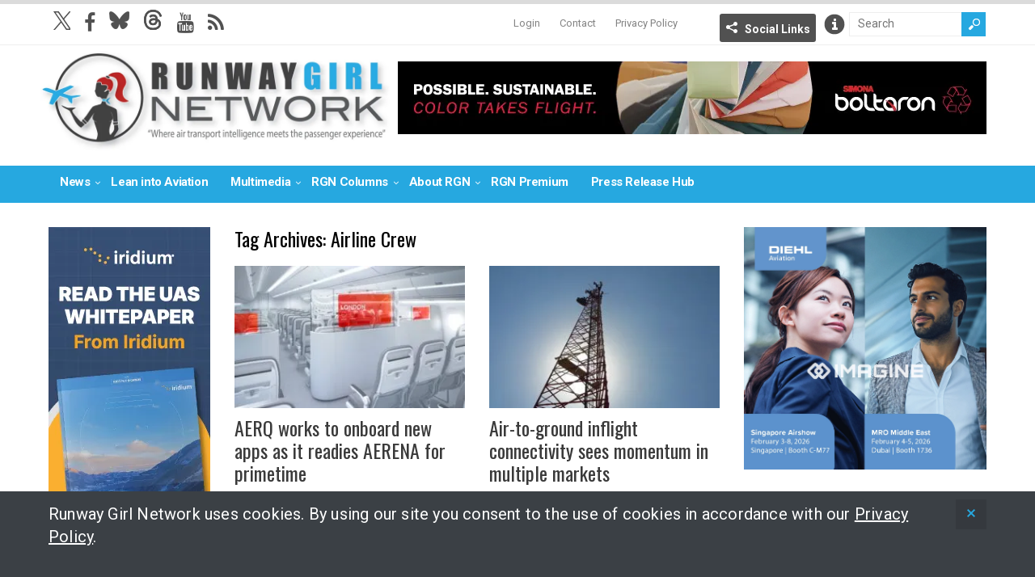

--- FILE ---
content_type: text/html; charset=UTF-8
request_url: https://runwaygirlnetwork.com/tag/airline-crew/page/3/
body_size: 24355
content:
<!DOCTYPE html>
<!--[if IE 6]>
<html id="ie6" lang="en-US">
<![endif]-->
<!--[if IE 7]>
<html id="ie7" lang="en-US">
<![endif]-->
<!--[if IE 8]>
<html id="ie8" lang="en-US">
<![endif]-->
<!--[if !(IE 6) | !(IE 7) | !(IE 8)  ]><!-->
<html lang="en-US">
<!--<![endif]-->

<head>
<meta charset="UTF-8" />
<meta name="viewport" content="width=device-width, initial-scale=1" />

<title>Airline Crew Archives - Page 3 of 23 - Runway GirlRunway Girl | Page 3</title>
<link rel="profile" href="http://gmpg.org/xfn/11" />
<link rel="pingback" href="https://runwaygirlnetwork.com/xmlrpc.php" />
<!--[if lt IE 9]>
<script src="https://runwaygirlnetwork.com/wp-content/themes/wt_spirit/js/html5.js" type="text/javascript"></script>
<![endif]-->
<script type="text/javascript">
	var themeDir = "https://runwaygirlnetwork.com/wp-content/themes/wt_spirit";
</script>
<meta name='robots' content='index, follow, max-image-preview:large, max-snippet:-1, max-video-preview:-1' />

	<!-- This site is optimized with the Yoast SEO plugin v26.7 - https://yoast.com/wordpress/plugins/seo/ -->
	<title>Airline Crew Archives - Page 3 of 23 - Runway Girl</title>
	<link rel="canonical" href="https://runwaygirlnetwork.com/tag/airline-crew/page/3/" />
	<link rel="prev" href="https://runwaygirlnetwork.com/tag/airline-crew/page/2/" />
	<link rel="next" href="https://runwaygirlnetwork.com/tag/airline-crew/page/4/" />
	<meta property="og:locale" content="en_US" />
	<meta property="og:type" content="article" />
	<meta property="og:title" content="Airline Crew Archives - Page 3 of 23 - Runway Girl" />
	<meta property="og:url" content="https://runwaygirlnetwork.com/tag/airline-crew/" />
	<meta property="og:site_name" content="Runway Girl" />
	<meta name="twitter:card" content="summary_large_image" />
	<script type="application/ld+json" class="yoast-schema-graph">{"@context":"https://schema.org","@graph":[{"@type":"CollectionPage","@id":"https://runwaygirlnetwork.com/tag/airline-crew/","url":"https://runwaygirlnetwork.com/tag/airline-crew/page/3/","name":"Airline Crew Archives - Page 3 of 23 - Runway Girl","isPartOf":{"@id":"https://runwaygirlnetwork.com/#website"},"primaryImageOfPage":{"@id":"https://runwaygirlnetwork.com/tag/airline-crew/page/3/#primaryimage"},"image":{"@id":"https://runwaygirlnetwork.com/tag/airline-crew/page/3/#primaryimage"},"thumbnailUrl":"https://runwaygirlnetwork.com/wp-content/uploads/2020/01/AerQ_Class-Divider-scaled.jpg","breadcrumb":{"@id":"https://runwaygirlnetwork.com/tag/airline-crew/page/3/#breadcrumb"},"inLanguage":"en-US"},{"@type":"ImageObject","inLanguage":"en-US","@id":"https://runwaygirlnetwork.com/tag/airline-crew/page/3/#primaryimage","url":"https://runwaygirlnetwork.com/wp-content/uploads/2020/01/AerQ_Class-Divider-scaled.jpg","contentUrl":"https://runwaygirlnetwork.com/wp-content/uploads/2020/01/AerQ_Class-Divider-scaled.jpg","width":2048,"height":1229,"caption":"AERQ class divider render image on an aircraft with the Orange AERQ sign on it."},{"@type":"BreadcrumbList","@id":"https://runwaygirlnetwork.com/tag/airline-crew/page/3/#breadcrumb","itemListElement":[{"@type":"ListItem","position":1,"name":"Home","item":"https://runwaygirlnetwork.com/"},{"@type":"ListItem","position":2,"name":"Airline Crew"}]},{"@type":"WebSite","@id":"https://runwaygirlnetwork.com/#website","url":"https://runwaygirlnetwork.com/","name":"Runway Girl","description":"","potentialAction":[{"@type":"SearchAction","target":{"@type":"EntryPoint","urlTemplate":"https://runwaygirlnetwork.com/?s={search_term_string}"},"query-input":{"@type":"PropertyValueSpecification","valueRequired":true,"valueName":"search_term_string"}}],"inLanguage":"en-US"}]}</script>
	<!-- / Yoast SEO plugin. -->


<link rel='dns-prefetch' href='//www.google.com' />
<link rel='dns-prefetch' href='//cdnjs.cloudflare.com' />
<link rel='dns-prefetch' href='//fonts.googleapis.com' />
<link rel='dns-prefetch' href='//maxcdn.bootstrapcdn.com' />
<link rel="alternate" type="application/rss+xml" title="Runway Girl &raquo; Feed" href="https://runwaygirlnetwork.com/feed/" />
<link rel="alternate" type="application/rss+xml" title="Runway Girl &raquo; Comments Feed" href="https://runwaygirlnetwork.com/comments/feed/" />
<link rel="alternate" type="application/rss+xml" title="Runway Girl &raquo; Airline Crew Tag Feed" href="https://runwaygirlnetwork.com/tag/airline-crew/feed/" />
		<!-- This site uses the Google Analytics by MonsterInsights plugin v9.11.1 - Using Analytics tracking - https://www.monsterinsights.com/ -->
							<script src="//www.googletagmanager.com/gtag/js?id=G-7WQXZ7CEDT"  data-cfasync="false" data-wpfc-render="false" type="text/javascript" async></script>
			<script data-cfasync="false" data-wpfc-render="false" type="text/javascript">
				var mi_version = '9.11.1';
				var mi_track_user = true;
				var mi_no_track_reason = '';
								var MonsterInsightsDefaultLocations = {"page_location":"https:\/\/runwaygirlnetwork.com\/tag\/airline-crew\/page\/3\/"};
								if ( typeof MonsterInsightsPrivacyGuardFilter === 'function' ) {
					var MonsterInsightsLocations = (typeof MonsterInsightsExcludeQuery === 'object') ? MonsterInsightsPrivacyGuardFilter( MonsterInsightsExcludeQuery ) : MonsterInsightsPrivacyGuardFilter( MonsterInsightsDefaultLocations );
				} else {
					var MonsterInsightsLocations = (typeof MonsterInsightsExcludeQuery === 'object') ? MonsterInsightsExcludeQuery : MonsterInsightsDefaultLocations;
				}

								var disableStrs = [
										'ga-disable-G-7WQXZ7CEDT',
									];

				/* Function to detect opted out users */
				function __gtagTrackerIsOptedOut() {
					for (var index = 0; index < disableStrs.length; index++) {
						if (document.cookie.indexOf(disableStrs[index] + '=true') > -1) {
							return true;
						}
					}

					return false;
				}

				/* Disable tracking if the opt-out cookie exists. */
				if (__gtagTrackerIsOptedOut()) {
					for (var index = 0; index < disableStrs.length; index++) {
						window[disableStrs[index]] = true;
					}
				}

				/* Opt-out function */
				function __gtagTrackerOptout() {
					for (var index = 0; index < disableStrs.length; index++) {
						document.cookie = disableStrs[index] + '=true; expires=Thu, 31 Dec 2099 23:59:59 UTC; path=/';
						window[disableStrs[index]] = true;
					}
				}

				if ('undefined' === typeof gaOptout) {
					function gaOptout() {
						__gtagTrackerOptout();
					}
				}
								window.dataLayer = window.dataLayer || [];

				window.MonsterInsightsDualTracker = {
					helpers: {},
					trackers: {},
				};
				if (mi_track_user) {
					function __gtagDataLayer() {
						dataLayer.push(arguments);
					}

					function __gtagTracker(type, name, parameters) {
						if (!parameters) {
							parameters = {};
						}

						if (parameters.send_to) {
							__gtagDataLayer.apply(null, arguments);
							return;
						}

						if (type === 'event') {
														parameters.send_to = monsterinsights_frontend.v4_id;
							var hookName = name;
							if (typeof parameters['event_category'] !== 'undefined') {
								hookName = parameters['event_category'] + ':' + name;
							}

							if (typeof MonsterInsightsDualTracker.trackers[hookName] !== 'undefined') {
								MonsterInsightsDualTracker.trackers[hookName](parameters);
							} else {
								__gtagDataLayer('event', name, parameters);
							}
							
						} else {
							__gtagDataLayer.apply(null, arguments);
						}
					}

					__gtagTracker('js', new Date());
					__gtagTracker('set', {
						'developer_id.dZGIzZG': true,
											});
					if ( MonsterInsightsLocations.page_location ) {
						__gtagTracker('set', MonsterInsightsLocations);
					}
										__gtagTracker('config', 'G-7WQXZ7CEDT', {"forceSSL":"true","anonymize_ip":"true"} );
										window.gtag = __gtagTracker;										(function () {
						/* https://developers.google.com/analytics/devguides/collection/analyticsjs/ */
						/* ga and __gaTracker compatibility shim. */
						var noopfn = function () {
							return null;
						};
						var newtracker = function () {
							return new Tracker();
						};
						var Tracker = function () {
							return null;
						};
						var p = Tracker.prototype;
						p.get = noopfn;
						p.set = noopfn;
						p.send = function () {
							var args = Array.prototype.slice.call(arguments);
							args.unshift('send');
							__gaTracker.apply(null, args);
						};
						var __gaTracker = function () {
							var len = arguments.length;
							if (len === 0) {
								return;
							}
							var f = arguments[len - 1];
							if (typeof f !== 'object' || f === null || typeof f.hitCallback !== 'function') {
								if ('send' === arguments[0]) {
									var hitConverted, hitObject = false, action;
									if ('event' === arguments[1]) {
										if ('undefined' !== typeof arguments[3]) {
											hitObject = {
												'eventAction': arguments[3],
												'eventCategory': arguments[2],
												'eventLabel': arguments[4],
												'value': arguments[5] ? arguments[5] : 1,
											}
										}
									}
									if ('pageview' === arguments[1]) {
										if ('undefined' !== typeof arguments[2]) {
											hitObject = {
												'eventAction': 'page_view',
												'page_path': arguments[2],
											}
										}
									}
									if (typeof arguments[2] === 'object') {
										hitObject = arguments[2];
									}
									if (typeof arguments[5] === 'object') {
										Object.assign(hitObject, arguments[5]);
									}
									if ('undefined' !== typeof arguments[1].hitType) {
										hitObject = arguments[1];
										if ('pageview' === hitObject.hitType) {
											hitObject.eventAction = 'page_view';
										}
									}
									if (hitObject) {
										action = 'timing' === arguments[1].hitType ? 'timing_complete' : hitObject.eventAction;
										hitConverted = mapArgs(hitObject);
										__gtagTracker('event', action, hitConverted);
									}
								}
								return;
							}

							function mapArgs(args) {
								var arg, hit = {};
								var gaMap = {
									'eventCategory': 'event_category',
									'eventAction': 'event_action',
									'eventLabel': 'event_label',
									'eventValue': 'event_value',
									'nonInteraction': 'non_interaction',
									'timingCategory': 'event_category',
									'timingVar': 'name',
									'timingValue': 'value',
									'timingLabel': 'event_label',
									'page': 'page_path',
									'location': 'page_location',
									'title': 'page_title',
									'referrer' : 'page_referrer',
								};
								for (arg in args) {
																		if (!(!args.hasOwnProperty(arg) || !gaMap.hasOwnProperty(arg))) {
										hit[gaMap[arg]] = args[arg];
									} else {
										hit[arg] = args[arg];
									}
								}
								return hit;
							}

							try {
								f.hitCallback();
							} catch (ex) {
							}
						};
						__gaTracker.create = newtracker;
						__gaTracker.getByName = newtracker;
						__gaTracker.getAll = function () {
							return [];
						};
						__gaTracker.remove = noopfn;
						__gaTracker.loaded = true;
						window['__gaTracker'] = __gaTracker;
					})();
									} else {
										console.log("");
					(function () {
						function __gtagTracker() {
							return null;
						}

						window['__gtagTracker'] = __gtagTracker;
						window['gtag'] = __gtagTracker;
					})();
									}
			</script>
							<!-- / Google Analytics by MonsterInsights -->
		<style id='wp-img-auto-sizes-contain-inline-css' type='text/css'>
img:is([sizes=auto i],[sizes^="auto," i]){contain-intrinsic-size:3000px 1500px}
/*# sourceURL=wp-img-auto-sizes-contain-inline-css */
</style>
<link rel='stylesheet' id='mp-theme-css' href='https://runwaygirlnetwork.com/wp-content/plugins/memberpress/css/ui/theme.css?ver=1.12.11' type='text/css' media='all' />
<style id='wp-emoji-styles-inline-css' type='text/css'>

	img.wp-smiley, img.emoji {
		display: inline !important;
		border: none !important;
		box-shadow: none !important;
		height: 1em !important;
		width: 1em !important;
		margin: 0 0.07em !important;
		vertical-align: -0.1em !important;
		background: none !important;
		padding: 0 !important;
	}
/*# sourceURL=wp-emoji-styles-inline-css */
</style>
<link rel='stylesheet' id='wp-block-library-css' href='https://runwaygirlnetwork.com/wp-includes/css/dist/block-library/style.min.css?ver=6.9' type='text/css' media='all' />
<style id='global-styles-inline-css' type='text/css'>
:root{--wp--preset--aspect-ratio--square: 1;--wp--preset--aspect-ratio--4-3: 4/3;--wp--preset--aspect-ratio--3-4: 3/4;--wp--preset--aspect-ratio--3-2: 3/2;--wp--preset--aspect-ratio--2-3: 2/3;--wp--preset--aspect-ratio--16-9: 16/9;--wp--preset--aspect-ratio--9-16: 9/16;--wp--preset--color--black: #000000;--wp--preset--color--cyan-bluish-gray: #abb8c3;--wp--preset--color--white: #ffffff;--wp--preset--color--pale-pink: #f78da7;--wp--preset--color--vivid-red: #cf2e2e;--wp--preset--color--luminous-vivid-orange: #ff6900;--wp--preset--color--luminous-vivid-amber: #fcb900;--wp--preset--color--light-green-cyan: #7bdcb5;--wp--preset--color--vivid-green-cyan: #00d084;--wp--preset--color--pale-cyan-blue: #8ed1fc;--wp--preset--color--vivid-cyan-blue: #0693e3;--wp--preset--color--vivid-purple: #9b51e0;--wp--preset--gradient--vivid-cyan-blue-to-vivid-purple: linear-gradient(135deg,rgb(6,147,227) 0%,rgb(155,81,224) 100%);--wp--preset--gradient--light-green-cyan-to-vivid-green-cyan: linear-gradient(135deg,rgb(122,220,180) 0%,rgb(0,208,130) 100%);--wp--preset--gradient--luminous-vivid-amber-to-luminous-vivid-orange: linear-gradient(135deg,rgb(252,185,0) 0%,rgb(255,105,0) 100%);--wp--preset--gradient--luminous-vivid-orange-to-vivid-red: linear-gradient(135deg,rgb(255,105,0) 0%,rgb(207,46,46) 100%);--wp--preset--gradient--very-light-gray-to-cyan-bluish-gray: linear-gradient(135deg,rgb(238,238,238) 0%,rgb(169,184,195) 100%);--wp--preset--gradient--cool-to-warm-spectrum: linear-gradient(135deg,rgb(74,234,220) 0%,rgb(151,120,209) 20%,rgb(207,42,186) 40%,rgb(238,44,130) 60%,rgb(251,105,98) 80%,rgb(254,248,76) 100%);--wp--preset--gradient--blush-light-purple: linear-gradient(135deg,rgb(255,206,236) 0%,rgb(152,150,240) 100%);--wp--preset--gradient--blush-bordeaux: linear-gradient(135deg,rgb(254,205,165) 0%,rgb(254,45,45) 50%,rgb(107,0,62) 100%);--wp--preset--gradient--luminous-dusk: linear-gradient(135deg,rgb(255,203,112) 0%,rgb(199,81,192) 50%,rgb(65,88,208) 100%);--wp--preset--gradient--pale-ocean: linear-gradient(135deg,rgb(255,245,203) 0%,rgb(182,227,212) 50%,rgb(51,167,181) 100%);--wp--preset--gradient--electric-grass: linear-gradient(135deg,rgb(202,248,128) 0%,rgb(113,206,126) 100%);--wp--preset--gradient--midnight: linear-gradient(135deg,rgb(2,3,129) 0%,rgb(40,116,252) 100%);--wp--preset--font-size--small: 13px;--wp--preset--font-size--medium: 20px;--wp--preset--font-size--large: 36px;--wp--preset--font-size--x-large: 42px;--wp--preset--spacing--20: 0.44rem;--wp--preset--spacing--30: 0.67rem;--wp--preset--spacing--40: 1rem;--wp--preset--spacing--50: 1.5rem;--wp--preset--spacing--60: 2.25rem;--wp--preset--spacing--70: 3.38rem;--wp--preset--spacing--80: 5.06rem;--wp--preset--shadow--natural: 6px 6px 9px rgba(0, 0, 0, 0.2);--wp--preset--shadow--deep: 12px 12px 50px rgba(0, 0, 0, 0.4);--wp--preset--shadow--sharp: 6px 6px 0px rgba(0, 0, 0, 0.2);--wp--preset--shadow--outlined: 6px 6px 0px -3px rgb(255, 255, 255), 6px 6px rgb(0, 0, 0);--wp--preset--shadow--crisp: 6px 6px 0px rgb(0, 0, 0);}:where(.is-layout-flex){gap: 0.5em;}:where(.is-layout-grid){gap: 0.5em;}body .is-layout-flex{display: flex;}.is-layout-flex{flex-wrap: wrap;align-items: center;}.is-layout-flex > :is(*, div){margin: 0;}body .is-layout-grid{display: grid;}.is-layout-grid > :is(*, div){margin: 0;}:where(.wp-block-columns.is-layout-flex){gap: 2em;}:where(.wp-block-columns.is-layout-grid){gap: 2em;}:where(.wp-block-post-template.is-layout-flex){gap: 1.25em;}:where(.wp-block-post-template.is-layout-grid){gap: 1.25em;}.has-black-color{color: var(--wp--preset--color--black) !important;}.has-cyan-bluish-gray-color{color: var(--wp--preset--color--cyan-bluish-gray) !important;}.has-white-color{color: var(--wp--preset--color--white) !important;}.has-pale-pink-color{color: var(--wp--preset--color--pale-pink) !important;}.has-vivid-red-color{color: var(--wp--preset--color--vivid-red) !important;}.has-luminous-vivid-orange-color{color: var(--wp--preset--color--luminous-vivid-orange) !important;}.has-luminous-vivid-amber-color{color: var(--wp--preset--color--luminous-vivid-amber) !important;}.has-light-green-cyan-color{color: var(--wp--preset--color--light-green-cyan) !important;}.has-vivid-green-cyan-color{color: var(--wp--preset--color--vivid-green-cyan) !important;}.has-pale-cyan-blue-color{color: var(--wp--preset--color--pale-cyan-blue) !important;}.has-vivid-cyan-blue-color{color: var(--wp--preset--color--vivid-cyan-blue) !important;}.has-vivid-purple-color{color: var(--wp--preset--color--vivid-purple) !important;}.has-black-background-color{background-color: var(--wp--preset--color--black) !important;}.has-cyan-bluish-gray-background-color{background-color: var(--wp--preset--color--cyan-bluish-gray) !important;}.has-white-background-color{background-color: var(--wp--preset--color--white) !important;}.has-pale-pink-background-color{background-color: var(--wp--preset--color--pale-pink) !important;}.has-vivid-red-background-color{background-color: var(--wp--preset--color--vivid-red) !important;}.has-luminous-vivid-orange-background-color{background-color: var(--wp--preset--color--luminous-vivid-orange) !important;}.has-luminous-vivid-amber-background-color{background-color: var(--wp--preset--color--luminous-vivid-amber) !important;}.has-light-green-cyan-background-color{background-color: var(--wp--preset--color--light-green-cyan) !important;}.has-vivid-green-cyan-background-color{background-color: var(--wp--preset--color--vivid-green-cyan) !important;}.has-pale-cyan-blue-background-color{background-color: var(--wp--preset--color--pale-cyan-blue) !important;}.has-vivid-cyan-blue-background-color{background-color: var(--wp--preset--color--vivid-cyan-blue) !important;}.has-vivid-purple-background-color{background-color: var(--wp--preset--color--vivid-purple) !important;}.has-black-border-color{border-color: var(--wp--preset--color--black) !important;}.has-cyan-bluish-gray-border-color{border-color: var(--wp--preset--color--cyan-bluish-gray) !important;}.has-white-border-color{border-color: var(--wp--preset--color--white) !important;}.has-pale-pink-border-color{border-color: var(--wp--preset--color--pale-pink) !important;}.has-vivid-red-border-color{border-color: var(--wp--preset--color--vivid-red) !important;}.has-luminous-vivid-orange-border-color{border-color: var(--wp--preset--color--luminous-vivid-orange) !important;}.has-luminous-vivid-amber-border-color{border-color: var(--wp--preset--color--luminous-vivid-amber) !important;}.has-light-green-cyan-border-color{border-color: var(--wp--preset--color--light-green-cyan) !important;}.has-vivid-green-cyan-border-color{border-color: var(--wp--preset--color--vivid-green-cyan) !important;}.has-pale-cyan-blue-border-color{border-color: var(--wp--preset--color--pale-cyan-blue) !important;}.has-vivid-cyan-blue-border-color{border-color: var(--wp--preset--color--vivid-cyan-blue) !important;}.has-vivid-purple-border-color{border-color: var(--wp--preset--color--vivid-purple) !important;}.has-vivid-cyan-blue-to-vivid-purple-gradient-background{background: var(--wp--preset--gradient--vivid-cyan-blue-to-vivid-purple) !important;}.has-light-green-cyan-to-vivid-green-cyan-gradient-background{background: var(--wp--preset--gradient--light-green-cyan-to-vivid-green-cyan) !important;}.has-luminous-vivid-amber-to-luminous-vivid-orange-gradient-background{background: var(--wp--preset--gradient--luminous-vivid-amber-to-luminous-vivid-orange) !important;}.has-luminous-vivid-orange-to-vivid-red-gradient-background{background: var(--wp--preset--gradient--luminous-vivid-orange-to-vivid-red) !important;}.has-very-light-gray-to-cyan-bluish-gray-gradient-background{background: var(--wp--preset--gradient--very-light-gray-to-cyan-bluish-gray) !important;}.has-cool-to-warm-spectrum-gradient-background{background: var(--wp--preset--gradient--cool-to-warm-spectrum) !important;}.has-blush-light-purple-gradient-background{background: var(--wp--preset--gradient--blush-light-purple) !important;}.has-blush-bordeaux-gradient-background{background: var(--wp--preset--gradient--blush-bordeaux) !important;}.has-luminous-dusk-gradient-background{background: var(--wp--preset--gradient--luminous-dusk) !important;}.has-pale-ocean-gradient-background{background: var(--wp--preset--gradient--pale-ocean) !important;}.has-electric-grass-gradient-background{background: var(--wp--preset--gradient--electric-grass) !important;}.has-midnight-gradient-background{background: var(--wp--preset--gradient--midnight) !important;}.has-small-font-size{font-size: var(--wp--preset--font-size--small) !important;}.has-medium-font-size{font-size: var(--wp--preset--font-size--medium) !important;}.has-large-font-size{font-size: var(--wp--preset--font-size--large) !important;}.has-x-large-font-size{font-size: var(--wp--preset--font-size--x-large) !important;}
/*# sourceURL=global-styles-inline-css */
</style>

<style id='classic-theme-styles-inline-css' type='text/css'>
/*! This file is auto-generated */
.wp-block-button__link{color:#fff;background-color:#32373c;border-radius:9999px;box-shadow:none;text-decoration:none;padding:calc(.667em + 2px) calc(1.333em + 2px);font-size:1.125em}.wp-block-file__button{background:#32373c;color:#fff;text-decoration:none}
/*# sourceURL=/wp-includes/css/classic-themes.min.css */
</style>
<link rel='stylesheet' id='wp-job-manager-job-listings-css' href='https://runwaygirlnetwork.com/wp-content/plugins/wp-job-manager/assets/dist/css/job-listings.css?ver=598383a28ac5f9f156e4' type='text/css' media='all' />
<link rel='stylesheet' id='roboto-font-css' href='https://fonts.googleapis.com/css2?family=Roboto%3Awght%40400%3B700%3B900&#038;display=swap&#038;ver=01' type='text/css' media='all' />
<link rel='stylesheet' id='font-awesome-css' href='//maxcdn.bootstrapcdn.com/font-awesome/4.3.0/css/font-awesome.min.css?ver=6.9' type='text/css' media='all' />
<link rel='stylesheet' id='wt-style--1028b-css' href='https://runwaygirlnetwork.com/wp-content/themes/wt_spirit-runwaygirl/style.css?ver=2024---1028b' type='text/css' media='all' />
<link rel='stylesheet' id='mmenu-css-css' href='https://cdnjs.cloudflare.com/ajax/libs/jQuery.mmenu/5.7.4/css/jquery.mmenu.css?ver=10112016' type='text/css' media='all' />
<link rel='stylesheet' id='fancybox-css' href='https://runwaygirlnetwork.com/wp-content/themes/wt_spirit-runwaygirl/js/lib-fancybox/jquery.fancybox.css?ver=3.0' type='text/css' media='all' />
<link rel='stylesheet' id='wpgdprc-front-css-css' href='https://runwaygirlnetwork.com/wp-content/plugins/wp-gdpr-compliance/Assets/css/front.css?ver=1706714065' type='text/css' media='all' />
<style id='wpgdprc-front-css-inline-css' type='text/css'>
:root{--wp-gdpr--bar--background-color: #000000;--wp-gdpr--bar--color: #ffffff;--wp-gdpr--button--background-color: #000000;--wp-gdpr--button--background-color--darken: #000000;--wp-gdpr--button--color: #ffffff;}
/*# sourceURL=wpgdprc-front-css-inline-css */
</style>
<script type="text/javascript" src="https://runwaygirlnetwork.com/wp-content/plugins/google-analytics-for-wordpress/assets/js/frontend-gtag.min.js?ver=9.11.1" id="monsterinsights-frontend-script-js" async="async" data-wp-strategy="async"></script>
<script data-cfasync="false" data-wpfc-render="false" type="text/javascript" id='monsterinsights-frontend-script-js-extra'>/* <![CDATA[ */
var monsterinsights_frontend = {"js_events_tracking":"true","download_extensions":"doc,pdf,ppt,zip,xls,docx,pptx,xlsx","inbound_paths":"[]","home_url":"https:\/\/runwaygirlnetwork.com","hash_tracking":"false","v4_id":"G-7WQXZ7CEDT"};/* ]]> */
</script>
<script type="text/javascript" src="https://www.google.com/recaptcha/api.js?ver=6.9" id="recaptcha-js"></script>
<script type="text/javascript" src="https://runwaygirlnetwork.com/wp-includes/js/jquery/jquery.min.js?ver=3.7.1" id="jquery-core-js"></script>
<script type="text/javascript" src="https://runwaygirlnetwork.com/wp-includes/js/jquery/jquery-migrate.min.js?ver=3.4.1" id="jquery-migrate-js"></script>
<script type="text/javascript" src="https://runwaygirlnetwork.com/wp-content/themes/wt_spirit/js/jcarousellite_1.0.1.min.js?ver=6.9" id="wt_carousel-js"></script>
<script type="text/javascript" id="wpgdprc-front-js-js-extra">
/* <![CDATA[ */
var wpgdprcFront = {"ajaxUrl":"https://runwaygirlnetwork.com/wp-admin/admin-ajax.php","ajaxNonce":"1c41a693fa","ajaxArg":"security","pluginPrefix":"wpgdprc","blogId":"1","isMultiSite":"","locale":"en_US","showSignUpModal":"","showFormModal":"","cookieName":"wpgdprc-consent","consentVersion":"","path":"/","prefix":"wpgdprc"};
//# sourceURL=wpgdprc-front-js-js-extra
/* ]]> */
</script>
<script type="text/javascript" src="https://runwaygirlnetwork.com/wp-content/plugins/wp-gdpr-compliance/Assets/js/front.min.js?ver=1706714065" id="wpgdprc-front-js-js"></script>
<link rel="https://api.w.org/" href="https://runwaygirlnetwork.com/wp-json/" /><link rel="alternate" title="JSON" type="application/json" href="https://runwaygirlnetwork.com/wp-json/wp/v2/tags/6413" /><link rel="EditURI" type="application/rsd+xml" title="RSD" href="https://runwaygirlnetwork.com/xmlrpc.php?rsd" />
<meta name="generator" content="WordPress 6.9" />

<!-- This site is using AdRotate Professional v5.19.1 to display their advertisements - https://ajdg.solutions/ -->
<!-- AdRotate CSS -->
<style type="text/css" media="screen">
	.g { margin:0px; padding:0px; overflow:hidden; line-height:1; zoom:1; }
	.g img { height:auto; }
	.g-col { position:relative; float:left; }
	.g-col:first-child { margin-left: 0; }
	.g-col:last-child { margin-right: 0; }
	.g-wall { display:block; position:fixed; left:0; top:0; width:100%; height:100%; z-index:-1; }
	.woocommerce-page .g, .bbpress-wrapper .g { margin: 20px auto; clear:both; }
	@media only screen and (max-width: 480px) {
		.g-col, .g-dyn, .g-single { width:100%; margin-left:0; margin-right:0; }
		.woocommerce-page .g, .bbpress-wrapper .g { margin: 10px auto; }
	}
</style>
<!-- /AdRotate CSS -->

<link rel="shortcut icon" href="https://runwaygirlnetwork.com/wp-content/uploads/2014/09/favicon.ico" />	
<script src="/wp-content/mu-plugins/captaincore-analytics.js" data-site="HWELRIHO" defer></script>
		<style type="text/css" id="wp-custom-css">
			.single .entry-content img.alignleft, 
.single .entry-content img.alignright, 
.single .entry-content img.alignnone, 
.single .entry-content img.aligncenter {
	margin-bottom: 15px;;
}

#ticker-posts li:first-child {
	display:none!important;
}
#ticker-posts li:nth-of-type(2) a {
	padding-left: 140px;
}

p:empty {
	display: none;
	margin-bottom: 0;
}

@media only screen and (min-width: 479px) {
	div.entry-month time {
		display:block;
	}
}		</style>
		</head>
<body class="archive paged tag tag-airline-crew tag-6413 paged-3 tag-paged-3 wp-theme-wt_spirit wp-child-theme-wt_spirit-runwaygirl spirit-runway-girl">
	<div>
	<nav id="mmenu" class="mmenu">
		<div class="menu-mobile-menu-container"><ul id="mobile-nav" class="menu"><li id="menu-item-29775" class="menu-item menu-item-type-custom menu-item-object-custom menu-item-home menu-item-29775"><a href="https://runwaygirlnetwork.com/">Home</a></li>
<li id="menu-item-29744" class="menu-item menu-item-type-custom menu-item-object-custom menu-item-has-children menu-item-29744"><a href="#">News</a>
<ul class="sub-menu">
	<li id="menu-item-29745" class="menu-item menu-item-type-taxonomy menu-item-object-category menu-item-29745"><a href="https://runwaygirlnetwork.com/category/safety/">Safety</a></li>
	<li id="menu-item-29746" class="menu-item menu-item-type-taxonomy menu-item-object-category menu-item-29746"><a href="https://runwaygirlnetwork.com/category/comfort/">Comfort</a></li>
	<li id="menu-item-29747" class="menu-item menu-item-type-taxonomy menu-item-object-category menu-item-29747"><a href="https://runwaygirlnetwork.com/category/connectivity/">Connectivity</a></li>
	<li id="menu-item-29748" class="menu-item menu-item-type-taxonomy menu-item-object-category menu-item-29748"><a href="https://runwaygirlnetwork.com/category/services/">Services</a></li>
	<li id="menu-item-29751" class="menu-item menu-item-type-post_type menu-item-object-page menu-item-29751"><a href="https://runwaygirlnetwork.com/news/">All News</a></li>
	<li id="menu-item-29752" class="logged-in menu-item menu-item-type-taxonomy menu-item-object-category menu-item-29752"><a href="https://runwaygirlnetwork.com/category/premium-content/">RGN Premium Headlines</a></li>
</ul>
</li>
<li id="menu-item-29753" class="menu-item menu-item-type-taxonomy menu-item-object-category menu-item-29753"><a href="https://runwaygirlnetwork.com/category/lean-into-aviation/">Lean into Aviation</a></li>
<li id="menu-item-43789" class="menu-item menu-item-type-taxonomy menu-item-object-category menu-item-has-children menu-item-43789"><a href="https://runwaygirlnetwork.com/category/multimedia/">Multimedia</a>
<ul class="sub-menu">
	<li id="menu-item-153928" class="menu-item menu-item-type-taxonomy menu-item-object-category menu-item-153928"><a href="https://runwaygirlnetwork.com/category/multimedia/">Multimedia</a></li>
	<li id="menu-item-153927" class="menu-item menu-item-type-taxonomy menu-item-object-category menu-item-153927"><a href="https://runwaygirlnetwork.com/category/paxex-podcast/">PaxEx Podcast</a></li>
</ul>
</li>
<li id="menu-item-29759" class="menu-item menu-item-type-custom menu-item-object-custom menu-item-has-children menu-item-29759"><a href="#">RGN Columns</a>
<ul class="sub-menu">
	<li id="menu-item-58745" class="menu-item menu-item-type-taxonomy menu-item-object-category menu-item-58745"><a href="https://runwaygirlnetwork.com/category/nose-to-tail/">Nose to Tail</a></li>
	<li id="menu-item-38401" class="menu-item menu-item-type-taxonomy menu-item-object-category menu-item-38401"><a href="https://runwaygirlnetwork.com/category/rgn-op-ed/">Op-Ed</a></li>
	<li id="menu-item-115172" class="menu-item menu-item-type-taxonomy menu-item-object-category menu-item-115172"><a href="https://runwaygirlnetwork.com/category/green-wing/">Green Wing</a></li>
	<li id="menu-item-153915" class="menu-item menu-item-type-taxonomy menu-item-object-category menu-item-153915"><a href="https://runwaygirlnetwork.com/category/ife-film-review/">IFE Film Review</a></li>
</ul>
</li>
<li id="menu-item-29767" class="menu-item menu-item-type-custom menu-item-object-custom menu-item-has-children menu-item-29767"><a href="#">About RGN</a>
<ul class="sub-menu">
	<li id="menu-item-29768" class="menu-item menu-item-type-post_type menu-item-object-page menu-item-29768"><a href="https://runwaygirlnetwork.com/the-network/">The Network</a></li>
	<li id="menu-item-31024" class="menu-item menu-item-type-post_type menu-item-object-page menu-item-31024"><a href="https://runwaygirlnetwork.com/email-signup/">Newsletter Sign-up</a></li>
</ul>
</li>
<li id="menu-item-29770" class="logged-out menu-item menu-item-type-post_type menu-item-object-page menu-item-29770"><a href="https://runwaygirlnetwork.com/member-portal/">RGN Premium Sign Up</a></li>
<li id="menu-item-29771" class="logged-in menu-item menu-item-type-taxonomy menu-item-object-category menu-item-29771"><a href="https://runwaygirlnetwork.com/category/premium-content/">RGN Premium Headlines</a></li>
<li id="menu-item-29772" class="menu-item menu-item-type-taxonomy menu-item-object-category menu-item-29772"><a href="https://runwaygirlnetwork.com/category/press-release-hub/">Press Release Hub</a></li>
<li id="menu-item-54521" class="menu-item menu-item-type-post_type menu-item-object-page menu-item-54521"><a href="https://runwaygirlnetwork.com/privacy-policy/">Privacy Policy</a></li>
<li id="menu-item-135666" class="menu-item menu-item-type-custom menu-item-object-custom menu-item-135666"><a href="/login/">Premium Login</a></li>
</ul></div>	</nav>
	<header id="header">
		<div class="top">
			<a href="#mmenu" class="mmenu-trigger"></a>
		
			<div class="inner-wrap">
				
				<div class="top-menu">
					<img src="https://runwaygirlnetwork.com/wp-content/themes/wt_spirit-runwaygirl/img/ico-bluesky-blue.png" alt="bluesky" style="opacity: 0; height: 0px; width: 0px; position: absolute;">
					<img src="https://runwaygirlnetwork.com/wp-content/themes/wt_spirit-runwaygirl/img/ico-threads-blue.png" alt="threads" style="opacity: 0; height: 0px; width: 0px; position: absolute;">
					<div class="social-menu">
											<a href="https://twitter.com/runwaygirl" target="_blank"><i class="fa fa-twitter"></i></a>
																<a href="https://www.facebook.com/RunwayGirl" target="_blank"><i class="fa fa-facebook"></i></a>
																<!-- <a href="https://itunes.apple.com/us/podcast/paxex-podcast/id783066184" target="_blank"><i class="fa fa-headphones"></i></a> -->
																<a href="https://bsky.app/profile/runwaygirl.com" target="_blank"><i class="fa fa-bluesky"></i></a>
																<a href="https://www.threads.net/@runwaygirl" target="_blank"><i class="fa fa-threads"></i></a>
																					<a href="http://www.youtube.com/user/RunwayGirlMaryKirby" target="_blank"><i class="fa fa-youtube"></i></a>
																<a href="https://runwaygirlnetwork.com/feed/" target="_blank"><i class="fa fa-rss"></i></a>
										</div>
					<ul id="menu-top-menu" class="menu"><li id="menu-item-628" class="logged-out menu-item menu-item-type-post_type menu-item-object-page menu-item-628"><a href="https://runwaygirlnetwork.com/login/">Login</a></li>
<li id="menu-item-629" class="logged-in menu-item menu-item-type-post_type menu-item-object-page menu-item-629"><a href="https://runwaygirlnetwork.com/account/">Account</a></li>
<li id="menu-item-223" class="menu-item menu-item-type-post_type menu-item-object-page menu-item-223"><a href="https://runwaygirlnetwork.com/contact-rgn/">Contact</a></li>
<li id="menu-item-54187" class="menu-item menu-item-type-post_type menu-item-object-page menu-item-54187"><a href="https://runwaygirlnetwork.com/privacy-policy/">Privacy Policy</a></li>
</ul>				</div>

													<div class="share">

						<img src="https://runwaygirlnetwork.com/wp-content/themes/wt_spirit-runwaygirl/img/ico-bluesky-blue.png" alt="bluesky" style="opacity: 0; height: 0px; width: 0px; position: absolute;">
						<div class="share-title"><a href="#" class="share-link">Social Links</a></div>
						<div class="share-panel" tabindex="-1">
							<ul class="list">
																	<li><a class="twitter" href="https://twitter.com/runwaygirl">X</a></li>
																
																	<li><a class="fb" href="https://www.facebook.com/RunwayGirl">Facebook</a></li>
								
																	<li><a class="linkedin" href="https://www.linkedin.com/company/18256607">LinkedIn</a></li>
																									<li><a class="bluesky" href="https://bsky.app/profile/runwaygirl.com">BlueSky</a></li>
																									<li><a class="threads" href="https://www.threads.net/@runwaygirl">Threads</a></li>
																							</ul>
						</div>
					</div>
								
									<div class="header-info">
						<div class="info-title"><a href="#" class="info-link">Info</a></div>
						<div class="info-panel" tabindex="-1">
							<ul class="list">
																	<li><a href="https://runwaygirlnetwork.com/contact-rgn/">Advertise on RunwayGirl Network</a></li>
																
																
													
							</ul>
						</div>
					</div>
								
				<div class="search">
						<form method="get" id="searchform" action="https://runwaygirlnetwork.com/">
		<input type="text" class="searchfield" name="s" id="s" placeholder="Search" />
		<input type="submit" class="submit button main-color-bg" name="submit" id="searchsubmit" value="Search" />
	</form>
				</div>
				<div class="clearfix"></div>				
			</div>
		</div>
		
		<div class="logo-wrap">
			<div class="inner-wrap">
				<div class="logo">			
											<h1>
							<a href="https://runwaygirlnetwork.com" title="Runway Girl">
								<img src="https://runwaygirlnetwork.com/wp-content/uploads/2014/08/runwaygirllogoupdated.jpg" alt="Runway Girl" />
							</a>
						</h1>	
						
				</div>
				
				
											<div class="banner" data-msg="adrotatepro no-ad-found noid">
							<div class="a-single a-2"><a class="gofollow" data-track="MiwwLDEsNjA=" href="https://bit.ly/3G4NTQ7" target="_blank"><img src="https://runwaygirlnetwork.com/wp-content/uploads/2025/04/728x90_AIX25.jpg" /></a></div>						</div>
					
	   						</div>
				
		</div>
		<div id="main-menu">
			<div class="inner-wrap">
				<ul id="menu-primary-menu" class="menu"><li id="menu-item-5171" class="menu-item menu-item-type-custom menu-item-object-custom menu-item-has-children menu-item-5171"><a href="#">News</a>
<ul class="sub-menu">
	<li id="menu-item-29" class="menu-item menu-item-type-taxonomy menu-item-object-category menu-item-29"><a href="https://runwaygirlnetwork.com/category/safety/">Safety</a></li>
	<li id="menu-item-26" class="menu-item menu-item-type-taxonomy menu-item-object-category menu-item-26"><a href="https://runwaygirlnetwork.com/category/comfort/">Comfort</a></li>
	<li id="menu-item-27" class="menu-item menu-item-type-taxonomy menu-item-object-category menu-item-27"><a href="https://runwaygirlnetwork.com/category/connectivity/">Connectivity</a></li>
	<li id="menu-item-30" class="menu-item menu-item-type-taxonomy menu-item-object-category menu-item-30"><a href="https://runwaygirlnetwork.com/category/services/">Services</a></li>
	<li id="menu-item-16" class="menu-item menu-item-type-post_type menu-item-object-page menu-item-16"><a href="https://runwaygirlnetwork.com/news/">All News</a></li>
	<li id="menu-item-16401" class="logged-in menu-item menu-item-type-taxonomy menu-item-object-category menu-item-16401"><a href="https://runwaygirlnetwork.com/category/premium-content/">RGN Premium</a></li>
</ul>
</li>
<li id="menu-item-28" class="menu-item menu-item-type-taxonomy menu-item-object-category menu-item-28"><a href="https://runwaygirlnetwork.com/category/lean-into-aviation/">Lean into Aviation</a></li>
<li id="menu-item-153920" class="menu-item menu-item-type-custom menu-item-object-custom menu-item-has-children menu-item-153920"><a href="https://runwaygirlnetwork.com/category/multimedia/">Multimedia</a>
<ul class="sub-menu">
	<li id="menu-item-153919" class="menu-item menu-item-type-taxonomy menu-item-object-category menu-item-153919"><a href="https://runwaygirlnetwork.com/category/multimedia/">Multimedia</a></li>
	<li id="menu-item-153918" class="menu-item menu-item-type-taxonomy menu-item-object-category menu-item-153918"><a href="https://runwaygirlnetwork.com/category/paxex-podcast/">PaxEx Podcast</a></li>
</ul>
</li>
<li id="menu-item-16859" class="menu-item menu-item-type-custom menu-item-object-custom menu-item-has-children menu-item-16859"><a href="#">RGN Columns</a>
<ul class="sub-menu">
	<li id="menu-item-58746" class="menu-item menu-item-type-taxonomy menu-item-object-category menu-item-58746"><a href="https://runwaygirlnetwork.com/category/nose-to-tail/">Nose to Tail</a></li>
	<li id="menu-item-38400" class="menu-item menu-item-type-taxonomy menu-item-object-category menu-item-38400"><a href="https://runwaygirlnetwork.com/category/rgn-op-ed/">Op-Ed</a></li>
	<li id="menu-item-115169" class="menu-item menu-item-type-taxonomy menu-item-object-category menu-item-115169"><a href="https://runwaygirlnetwork.com/category/green-wing/">Green Wing</a></li>
	<li id="menu-item-153914" class="menu-item menu-item-type-taxonomy menu-item-object-category menu-item-153914"><a href="https://runwaygirlnetwork.com/category/ife-film-review/">IFE Film Review</a></li>
</ul>
</li>
<li id="menu-item-24832" class="menu-item menu-item-type-custom menu-item-object-custom menu-item-has-children menu-item-24832"><a href="#">About RGN</a>
<ul class="sub-menu">
	<li id="menu-item-53" class="menu-item menu-item-type-post_type menu-item-object-page menu-item-53"><a href="https://runwaygirlnetwork.com/the-network/">The Network</a></li>
	<li id="menu-item-31025" class="menu-item menu-item-type-post_type menu-item-object-page menu-item-31025"><a href="https://runwaygirlnetwork.com/email-signup/">Newsletter Sign-up</a></li>
</ul>
</li>
<li id="menu-item-16515" class="logged-out menu-item menu-item-type-post_type menu-item-object-page menu-item-16515"><a href="https://runwaygirlnetwork.com/member-portal/">RGN Premium</a></li>
<li id="menu-item-23090" class="logged-in menu-item menu-item-type-taxonomy menu-item-object-category menu-item-23090"><a href="https://runwaygirlnetwork.com/category/premium-content/">RGN Premium</a></li>
<li id="menu-item-14745" class="menu-item menu-item-type-taxonomy menu-item-object-category menu-item-14745"><a href="https://runwaygirlnetwork.com/category/press-release-hub/">Press Release Hub</a></li>
</ul>	
			</div>			
		</div>
		<div class="clearfix"></div>
	</header>
	<section class="consent-banner" role="banner" aria-hidden="false">
		<div>
			<div class="" aria-label="notice-message">
			    <p>Runway Girl Network uses cookies. By using our site you consent to the use of cookies in accordance with our <a href="/privacy-policy/" target="_blank" rel="noopener">Privacy Policy</a>.</p>
			</div>
			<button class="notice-close" role="status" aria-hidden="true">
			    <svg aria-hidden="true" class="svg-icon m0 iconClearSm" width="14" height="14" viewBox="0 0 14 14"><path d="M12 3.41L10.59 2 7 5.59 3.41 2 2 3.41 5.59 7 2 10.59 3.41 12 7 8.41 10.59 12 12 10.59 8.41 7z"></path></svg>
			</button>
		</div>
	</section>
	<div id="container" class="hfeed">	
	<div id="main">	
	<div class="content-wrap">
	<div id="content" class="post-archive tag-archive">
					
			<header class="archive-header">
				<h3 class="archive-title">Tag Archives: <span>Airline Crew</span></h3>
				
							</header>

			<div class="archive-postlist">
								
																	
					<div class="col col-285">
						
<article id="post-107544" class="post-107544 post type-post status-publish format-standard has-post-thumbnail hentry category-comfort tag-earn-and-burn-program tag-welcome-on-board-signage tag-avgeek tag-paxex tag-a-managing-director-at-aerq tag-aerena tag-aerena-open-it-platform tag-aero tag-aerospace tag-aerospace-industry tag-aerospace-market tag-aerq tag-aerq-aerena tag-aerq-display tag-aerq-displays tag-aerq-head-of-strategy-and-and-business-development-jonas-von-kruechten tag-aerq-joint-venture tag-aerq-jv tag-aerq-managing-director-arnd-kikker tag-air-transport tag-air-transportation-industry tag-air-travel tag-air-traveller tag-airborne-internet tag-aircraft tag-aircraft-cabin-interior tag-aircraft-cabin-interiors tag-aircraft-celing tag-aircraft-data tag-aircraft-digitalization tag-aircraft-interiors-international tag-aircraft-manufacturer tag-aircraft-manufacturing tag-aircraft-seat tag-aircraft-seats tag-aircraft-wireless-network tag-airframe tag-airframer tag-airline tag-airline-app tag-airline-apps tag-airline-control tag-airline-crew tag-airline-crew-member tag-airline-network tag-airline-operation tag-airline-operations tag-airline-passenger tag-airline-passenger-experience tag-airline-passengers tag-airline-premium-economy tag-airline-route tag-airline-route-network tag-airline-routes tag-airline-seat tag-airline-seats tag-airline-trend tag-airline-trends tag-airliner tag-airlines tag-airport tag-airport-facility tag-airports tag-ambient-screens tag-ancillary-revenue tag-ancillary-revenues tag-apex tag-apex-expo tag-api tag-app tag-apps tag-arnd-kikker tag-arnd-kikker-a-managing-director-at-aerq tag-automate-content-supply-to-aircraft tag-aviation tag-aviation-data tag-aviation-executive tag-aviation-industry tag-aviation-market tag-aviation-supplier tag-aviation-suppliers tag-avionics tag-bandwidth tag-big-data tag-bulkhead tag-business tag-business-class tag-business-class-seat tag-business-seat tag-business-travel tag-business-traveler tag-business-traveller tag-cabin tag-cabin-class tag-cabin-crew tag-cabin-digital-signage tag-cabin-interiors tag-carrier tag-carriers tag-ceiling tag-civil-air-transport tag-civil-aviation tag-cloud tag-cloud-platform tag-coach tag-coach-class tag-comfort-2 tag-commercial-air-transport tag-commercial-air-travel tag-commercial-air-traveler tag-commercial-aircraft tag-commercial-aircraft-cabin tag-commercial-aviation tag-comms tag-communications tag-communications-network tag-connectivity-agnostic tag-consumer-insight tag-content tag-content-service-provider tag-content-service-providers tag-crew tag-crew-member tag-csp tag-data tag-destination tag-destination-guide tag-destinations tag-digital tag-digital-age tag-digital-cabin-experience tag-digital-signage tag-digital-solution tag-digitalisation tag-digitalization tag-digitize tag-digitize-aircraft tag-economy tag-economy-class tag-economy-class-seat tag-economy-seat tag-embedded-ife tag-embedded-in-flight-entertainment tag-embedded-inflight-entertainment tag-entertainment tag-films tag-first tag-first-class tag-first-class-seat tag-first-seat tag-flier tag-flight tag-flight-data tag-flights tag-flyer tag-flying tag-games tag-gaming tag-germany tag-gladi8tor tag-hard-product tag-hardware tag-head-of-strategy-and-and-business-development tag-head-of-strategy-and-and-business-development-jonas-von-kruechten tag-hygiene tag-ifc-service tag-ifc-system tag-ife tag-ife-content tag-ife-screen tag-ife-screens tag-ife-solution tag-in-flight tag-in-flight-apps tag-in-flight-connectivity tag-in-flight-entertainment tag-in-flight-entertainment-content tag-in-flight-films tag-in-flight-movies tag-in-flight-service tag-in-flight-wi-fi tag-in-flight-wifi tag-in-seat-display tag-in-seat-displays tag-in-seat-engagement-system tag-in-seat-ife tag-in-seat-monitor tag-in-seat-platform tag-in-seat-screen tag-indlight-signage tag-infight-wellbeing tag-inflight tag-inflight-apps tag-inflight-comfort tag-inflight-communications tag-inflight-connectivity tag-inflight-content tag-inflight-entertainment tag-inflight-entertainment-content tag-inflight-gaming tag-inflight-health tag-inflight-hygiene tag-inflight-media tag-inflight-movies tag-inflight-service tag-inflight-wi-fi tag-inflight-wifi tag-inflightflix tag-inseat-system tag-interior-surface tag-interior-surfaces tag-interiors tag-international-air-travel tag-international-travel tag-it tag-jet tag-jetliner tag-jets tag-jonas-von-kruechten tag-lg tag-lg-electronics tag-lht tag-long-haul-flight tag-long-haul-air-travel tag-long-haul-travel tag-longhaul-air-travel tag-longhaul-travel tag-lufthansa-technik tag-manufacturer tag-manufacturers tag-media tag-mediacarrier tag-monument tag-movies tag-narrowbody tag-narrowbody-aircraft tag-network tag-networks tag-oem tag-oems tag-on-board tag-on-board-service tag-onboard tag-onboard-communications tag-onboard-content tag-onboard-digital-solution tag-onboard-entertainment tag-onboard-internet tag-onboard-media tag-onboard-movies tag-onboard-retail tag-onboard-service tag-open-it-platform tag-operator tag-operators tag-orbit tag-passenger tag-passenger-announcements tag-passenger-experience tag-passengers tag-premium-economy-seat tag-premium-economy-seats tag-route tag-routes tag-runway-girl-network tag-rydes-transport-app tag-safety-2 tag-sdk tag-seat tag-seat-back-ife tag-seat-back-in-flight-entertainment tag-seat-back-inflight-entertainment tag-seatback-ife tag-seatback-in-flight-entertainment tag-seatback-inflight-entertainment tag-seatback-monitor tag-seatback-screen tag-seatmaker tag-seats tag-seats-on-board-an-aircraft tag-service tag-services tag-short-haul-air-travel tag-short-haul-flight tag-short-haul-travel tag-shorthaul-air-travel tag-shorthaul-travel tag-single-aisle-aircraft tag-soft-product tag-south-korea tag-south-korean-multinational-technology-conglomerate-lg-electronics tag-space tag-streaming-entertainment tag-streaming-video tag-supplier tag-suppliers tag-system tag-tech tag-technology tag-tour-guide tag-transparent-class-divider tag-transport-app tag-travel tag-traveler tag-travelers tag-traveling tag-traveller tag-trend-analytics tag-twin-aisle-aircraft tag-twinjet tag-twinjets tag-virtual-windows tag-w-ife tag-well-being tag-wellbeing tag-wi-fi tag-widebody tag-widebody-aircraft tag-wifi tag-wireless-ife tag-wireless-network writer-mary-kirby">	
	
			<div class="thumb">
			<a href="https://runwaygirlnetwork.com/2022/01/aerq-onboard-new-apps-aerena-for-primetime/"><img width="300" height="185" src="https://runwaygirlnetwork.com/wp-content/uploads/2020/01/AerQ_Class-Divider-300x185.jpg" class="attachment-wt-thumb300x185 size-wt-thumb300x185 wp-post-image" alt="Rendering of AERQ class divider on an aircraft with the orange AERQ sign on it, and info about London." decoding="async" fetchpriority="high" /></a>
								
												
		</div>
		
	<div class="post-desc">
		<h3>
			<a href="https://runwaygirlnetwork.com/2022/01/aerq-onboard-new-apps-aerena-for-primetime/" rel="bookmark">
				AERQ works to onboard new apps as it readies AERENA for primetime			</a>
		</h3>
		<p>
			AERQ is working with a slate of potential new partners to assess whether their applications are a good technical, commercial and customer fi...									
			<a href="https://runwaygirlnetwork.com/2022/01/aerq-onboard-new-apps-aerena-for-primetime/" class="more">Continue Reading</a>
		</p>
	</div>	
</article><!-- /post-107544 -->
					</div>
																						
					<div class="col col-285 col-last">
						
<article id="post-106849" class="post-106849 post type-post status-publish format-standard has-post-thumbnail hentry category-connectivity tag-avgeek tag-paxex tag-3g tag-3g-service tag-4g tag-4g-lte-ean-technology tag-4g-service tag-5g tag-5g-atg-architecture tag-5g-atg-ifc tag-5g-atg-based-inflight-connectivity tag-5g-connectivity tag-5g-inflight-connectivity tag-5g-nr-base-station tag-5g-service tag-a2g tag-aero tag-aerospace tag-aerospace-industry tag-aerospace-market tag-aesa-antenna tag-air-ambulance tag-air-transport tag-air-transportation-industry tag-air-travel tag-air-traveller tag-air-to-ground tag-air-to-ground-connectivity tag-airborne-arinc-600-cpe tag-airborne-connectivity tag-airborne-internet tag-airbus-a320 tag-airbus-a320-family tag-aircell tag-aircraft tag-aircraft-cellular-and-satellite-communication-systems tag-aircraft-communications tag-aircraft-data tag-aircraft-entertainment-monitor tag-aircraft-entertainment-screen tag-aircraft-interiors-international tag-aircraft-manufacturer tag-aircraft-manufacturing tag-aircraft-monitor tag-aircraft-satcom-solutions tag-aircraft-screen tag-aircraft-wireless-network tag-airframe tag-airframer tag-airline tag-airline-crew tag-airline-crew-member tag-airline-network tag-airline-operation tag-airline-operations tag-airline-passenger-experience tag-airline-route tag-airline-route-network tag-airline-routes tag-airline-trend tag-airline-trends tag-airliner tag-airlines tag-airport tag-airport-facility tag-airports tag-airspace tag-airspan-networks tag-ancillary-revenue tag-arinc-600-cpe tag-atg tag-atg-ifc tag-atg-network tag-australia tag-aviation tag-aviation-data tag-aviation-executive tag-aviation-industry tag-aviation-market tag-aviation-supplier tag-aviation-suppliers tag-avionica tag-avionics tag-avod tag-ba tag-big-data tag-bizjet tag-bizjet-cabin-interior tag-bizjet-cabin-interiors tag-british-airways tag-british-airways-ifc tag-british-airways-in-flight-connectivity tag-british-airways-inflight-connectivity tag-broadband tag-business-aircraft tag-business-aircraft-cabin tag-business-aircraft-cabin-interior tag-business-aircraft-cabin-interiors tag-business-aviation tag-business-aviation-communications tag-business-cabin tag-business-cabin-interior tag-business-class tag-business-class-seat tag-business-class-seating tag-business-class-seats tag-business-class-service tag-business-jet tag-business-jet-cabin tag-business-jet-cabin-interior tag-business-jet-cockpit tag-business-jet-comms tag-business-jet-communications tag-business-jets tag-business-travel tag-business-traveler tag-business-traveller tag-cabin-crew tag-capacity tag-carrier tag-carriers tag-cell-tower tag-cell-towers tag-china tag-chinese-telecommunications tag-civil-air-transport tag-civil-aviation tag-cockpit tag-cockpit-communications tag-comfort-2 tag-commercial-air-transport tag-commercial-air-travel tag-commercial-air-traveler tag-commercial-aircraft tag-commercial-aviation tag-comms tag-communications tag-communications-network tag-connectivity-2 tag-consumer-insight tag-content tag-corporate-aviation tag-corporate-travel tag-crew tag-crew-member tag-da2g tag-da2g-network tag-da2g-system tag-data tag-david-helfgott tag-deutsche-telekom tag-digital tag-digital-age tag-digital-solution tag-direct-air-to-ground tag-dubbo tag-duncan-aviation tag-ean tag-efb tag-electronic-flight-bag tag-enodeb tag-entertainment tag-eu tag-europe tag-europe-aircraft-satcom-solutions tag-european-aviation-network tag-fbo tag-fixed-base-operation tag-fixed-base-operator tag-flier tag-flight tag-flight-data tag-flightcell tag-flights tag-flyer tag-flying tag-general-aviation tag-general-manager-of-atg-product-at-zte tag-geo tag-geo-satellites tag-gogo tag-gogo-business-aviation tag-gogo-business-aviation-ceo-oakleigh-thorne tag-hard-product tag-hardware tag-high-speed-internet tag-honeywell tag-hybrid-4g-5g tag-hybrid-atgs-band tag-hybrid-s-band-atg-european-aviation-network tag-iag-group-airlines tag-iberia tag-ifc tag-ifc-service tag-ifc-system tag-ife tag-ife-display tag-ife-monitor tag-ife-screen tag-ifec tag-in-flight tag-in-flight-connectivity tag-in-flight-entertainment tag-in-flight-service tag-in-flight-wi-fi tag-in-flight-wifi tag-in-seat-ife tag-in-seat-ife-screen tag-inflight tag-inflight-comfort tag-inflight-communications tag-inflight-connectivity tag-inflight-content tag-inflight-entertainment tag-inflight-media tag-inflight-service tag-inflight-wi-fi tag-inflight-wifi tag-inmarsat tag-interior-surface tag-interior-surfaces tag-international-air-travel tag-international-travel tag-internet tag-internet-of-things tag-iot tag-ipasolink-microwave-technology tag-jet tag-jet-edge tag-jetliner tag-jets tag-leo tag-leo-satellite-network tag-leo-satellites tag-liu-weiwei tag-liu-weiwei-general-manager-of-atg-product-at-zte tag-long-haul-flight tag-long-haul-air-travel tag-long-haul-travel tag-longhaul-air-travel tag-longhaul-travel tag-manufacturer tag-manufacturers tag-media tag-mobile-operator tag-mobile-telecoms tag-mro tag-narrowbody tag-narrowbody-aircraft tag-nec tag-necs-ipasolink-microwave-technology tag-network tag-networks tag-new-zealand tag-nextgen-atg tag-nokia tag-nokia-enodeb tag-north-america tag-oakleigh-thorne tag-oem tag-oems tag-on-board tag-on-board-service tag-onboard tag-onboard-5g-system tag-onboard-communications tag-onboard-connectivity tag-onboard-digital-solution tag-onboard-entertainment tag-onboard-internet tag-onboard-retail tag-onboard-service tag-onboard-wi-fi tag-onboard-wifi tag-operator tag-operators tag-orbit tag-passenger tag-passenger-experience tag-passengers tag-pivotel tag-police tag-regional-aircraft tag-regional-jet tag-reliever-airport tag-rj tag-rjs tag-route tag-routes tag-royal-flying-doctors-service tag-runway-girl-network tag-safety-2 tag-satcom tag-satcom-solution tag-satellite tag-satellite-services tag-satellite-terminals tag-satellites tag-search-rescue tag-seatmaker tag-service tag-services tag-short-haul-air-travel tag-short-haul-flight tag-short-haul-travel tag-shorthaul-air-travel tag-shorthaul-travel tag-single-aisle-aircraft tag-skyfive tag-smartphones tag-smartsky tag-smartsky-ceo-david-helfgott tag-smartsky-networks tag-smartwatches tag-soft-product tag-southeastern-section tag-space tag-stc tag-streaming-entertainment tag-streaming-video tag-supplemental-type-certification tag-supplier tag-suppliers tag-sydney tag-system tag-tablets tag-tech tag-technology tag-telco tag-telcos tag-telecommunications tag-telecommunications-company tag-thales tag-thales-uk-head-of-strategic-marketing-julia-jiggins tag-tower tag-towers tag-travel tag-traveler tag-travelers tag-traveling tag-traveller tag-trend-analytics tag-twin-aisle-aircraft tag-twinjet tag-twinjets tag-united-states tag-us tag-vueling tag-w-ife tag-wi-fi tag-widebody tag-widebody-aircraft tag-wifi tag-wireless tag-wireless-ife tag-wireless-internet tag-wireless-network tag-ybrid-atg-s-band tag-zte writer-mary-kirby">	
	
			<div class="thumb">
			<a href="https://runwaygirlnetwork.com/2022/01/air-to-ground-inflight-connectivity-multiple-markets/"><img width="300" height="185" src="https://runwaygirlnetwork.com/wp-content/uploads/2022/01/A2G-site-KSA-2_LR-e1641409129167-300x185.jpg" class="attachment-wt-thumb300x185 size-wt-thumb300x185 wp-post-image" alt="Air-to-ground signal tower looking up towards the sky. Image: Skyfive" decoding="async" /></a>
								
												
		</div>
		
	<div class="post-desc">
		<h3>
			<a href="https://runwaygirlnetwork.com/2022/01/air-to-ground-inflight-connectivity-multiple-markets/" rel="bookmark">
				Air-to-ground inflight connectivity sees momentum in multiple markets			</a>
		</h3>
		<p>
			Satellite services and aircraft satcom systems ensure that airlines flying long-haul and over water can keep their passengers connected. But...									
			<a href="https://runwaygirlnetwork.com/2022/01/air-to-ground-inflight-connectivity-multiple-markets/" class="more">Continue Reading</a>
		</p>
	</div>	
</article><!-- /post-106849 -->
					</div>
																						
					<div class="col col-285">
						
<article id="post-107425" class="post-107425 post type-post status-publish format-standard has-post-thumbnail hentry category-comfort category-services tag-avgeek tag-paxex tag-3069 tag-787-jet tag-787-8 tag-787-9 tag-aercap tag-aero tag-aerospace tag-aerospace-industry tag-aerospace-market tag-afa tag-air-operators-certificate tag-air-transport tag-air-transportation-industry tag-air-travel tag-air-traveller tag-aircraft tag-aircraft-cabin-interior tag-aircraft-cabin-interiors tag-aircraft-data tag-aircraft-interiors-international tag-aircraft-manufacturer tag-aircraft-manufacturing tag-aircraft-seat tag-aircraft-seats tag-airframe tag-airframer tag-airline tag-airline-crew tag-airline-crew-member tag-airline-operation tag-airline-operations tag-airline-passenger tag-airline-passenger-experience tag-airline-passengers tag-airline-premium-economy tag-airline-route tag-airline-routes tag-airline-seat tag-airline-seats tag-airliner tag-airlines tag-airport tag-airport-facility tag-airports tag-ancillary-revenue tag-aoc tag-aviation tag-aviation-data tag-aviation-executive tag-aviation-industry tag-aviation-market tag-aviation-supplier tag-aviation-suppliers tag-balpa tag-big-data tag-bjorn-tore-larsen tag-boc-aviation tag-boeing-787-dreamliner tag-boeing-787-8 tag-boeing-787-9 tag-british-airline-pilots-association tag-cabin tag-cabin-class tag-cabin-crew tag-cabin-interiors tag-carrier tag-carriers tag-civil-air-transport tag-civil-aviation tag-coach tag-coach-class tag-comfort-2 tag-commercial-air-transport tag-commercial-air-travel tag-commercial-air-traveler tag-commercial-aircraft tag-commercial-aircraft-cabin tag-commercial-aviation tag-coronavirus tag-covid tag-covid-19 tag-crew tag-crew-member tag-data tag-digital tag-digital-age tag-economy tag-economy-class tag-economy-class-seat tag-economy-seat tag-flier tag-flight tag-flight-data tag-flights tag-florida tag-flyer tag-flying tag-fort-lauderdale tag-hard-product tag-health tag-icelandair tag-in-flight tag-in-flight-service tag-inflight tag-inflight-comfort tag-inflight-service tag-interior-surface tag-interior-surfaces tag-interiors tag-international-air-travel tag-international-travel tag-jet tag-jetliner tag-jets tag-laker-air tag-lcc tag-london-gatwick tag-long-haul-flight tag-long-haul-air-travel tag-long-haul-travel tag-longhaul-air-travel tag-longhaul-travel tag-los-angeles tag-low-cost-carrier tag-low-cost-transatlantic-flights tag-manufacturer tag-manufacturers tag-new-york tag-norse-787 tag-norse-787-8 tag-norse-787-9 tag-norse-atlantic-airways tag-norse-atlantic-airways-787 tag-norse-atlantic-airways-787-8 tag-norse-atlantic-airways-787-9 tag-norse-atlantic-airways-boeing-787-dreamliner tag-norse-atlantic-airways-boeing-787-8 tag-norse-atlantic-airways-boeing-787-9 tag-norse-atlantic-airways-routes tag-norse-atlantic-airways-service tag-norse-atlantic-airways-transatlantic-routes tag-norse-atlantic-airways-transatlantic-service tag-norse-boeing-787-dreamliner tag-norsemen tag-norsewomen tag-norwegian-airline tag-norwegian-civil-aviation-authority tag-norwegian-heritage tag-oem tag-oems tag-on-board tag-on-board-service tag-onboard tag-onboard-retail tag-onboard-service tag-operator tag-operators tag-oslo tag-pandemic tag-passenger tag-passenger-experience tag-passengers tag-power-by-the-hour tag-premium-economy-seat tag-premium-economy-seats tag-route tag-routes tag-runway-girl-network tag-safety-2 tag-seat tag-seatmaker tag-seats tag-seats-on-board-an-aircraft tag-services tag-shorthaul-travel tag-single-aisle-aircraft tag-soft-product tag-supplier tag-suppliers tag-tech tag-technology tag-transatlantic-market tag-travel tag-traveler tag-travelers tag-traveling tag-traveller tag-twin-aisle-aircraft tag-twinjet tag-twinjets tag-uk-aviation-sector tag-ulcc tag-ultra-low-cost-carrier tag-us-flight-attendants tag-virus tag-widebody tag-widebody-aircraft writer-fintan-horan-stear">	
	
			<div class="thumb">
			<a href="https://runwaygirlnetwork.com/2022/01/norse-atlantic-airways-prepares-for-takeoff-in-2022/"><img width="300" height="185" src="https://runwaygirlnetwork.com/wp-content/uploads/2022/01/Photo-2-Norse-787-9-3-1-300x185.jpg" class="attachment-wt-thumb300x185 size-wt-thumb300x185 wp-post-image" alt="Norse Atlantic Airways Boeing 787 aircraft in-flight" decoding="async" /></a>
								
												
		</div>
		
	<div class="post-desc">
		<h3>
			<a href="https://runwaygirlnetwork.com/2022/01/norse-atlantic-airways-prepares-for-takeoff-in-2022/" rel="bookmark">
				Norse Atlantic Airways prepares for takeoff in 2022			</a>
		</h3>
		<p>
			A new Viking raider is charting a course across the Atlantic. Following in the footsteps of predecessors including Norwegian, Norse Atlantic...									
			<a href="https://runwaygirlnetwork.com/2022/01/norse-atlantic-airways-prepares-for-takeoff-in-2022/" class="more">Continue Reading</a>
		</p>
	</div>	
</article><!-- /post-107425 -->
					</div>
																						
					<div class="col col-285 col-last">
						
<article id="post-107379" class="post-107379 post type-post status-publish format-standard has-post-thumbnail hentry category-comfort category-details-and-design category-services tag-avgeek tag-paxex tag-safety tag-3761 tag-aero tag-aerospace tag-aerospace-industry tag-aerospace-market tag-air-transport tag-air-transportation-industry tag-air-travel tag-air-traveller tag-airbus-a320 tag-aircraft tag-aircraft-cabin-interior tag-aircraft-cabin-interiors tag-aircraft-data tag-aircraft-interior tag-aircraft-interiors tag-aircraft-interiors-international tag-aircraft-manufacturer tag-aircraft-manufacturing tag-aircraft-seat tag-aircraft-seating tag-aircraft-seats tag-airframe tag-airframer tag-airline tag-airline-crew tag-airline-crew-member tag-airline-operation tag-airline-operations tag-airline-passenger tag-airline-passenger-experience tag-airline-passengers tag-airline-premium-economy tag-airline-route tag-airline-routes tag-airline-seat tag-airline-seats tag-airliner tag-airlines tag-airport tag-airport-facility tag-airports tag-ancillary-revenue tag-aviation tag-aviation-data tag-aviation-executive tag-aviation-industry tag-aviation-market tag-aviation-supplier tag-aviation-suppliers tag-big-data tag-bmi tag-boeing-737 tag-boeing-757 tag-boeing-max tag-british-airways tag-business tag-business-class tag-business-class-seat tag-business-class-seating tag-business-class-seats tag-business-class-service tag-business-seat tag-business-travel tag-business-traveler tag-business-traveller tag-cabin tag-cabin-class tag-cabin-crew tag-cabin-design tag-cabin-interiors tag-cabin-layout tag-cabin-seating tag-carrier tag-carriers tag-cathay-pacific-a321neo tag-cathay-pacific-a321neo-business-class-seat tag-cathay-pacific-a321neo-seat tag-cathay-pacific-a321neo-seating tag-cathay-pacific-a321neo-seats tag-china-airlines tag-china-airlines-a321neo tag-china-airlines-a321neo-business-class-seat tag-china-airlines-a321neo-seat tag-china-airlines-a321neo-seating tag-china-airlines-a321neo-seats tag-civil-air-transport tag-civil-aviation tag-coach tag-coach-class tag-collins-aerospace tag-collins-aerospaces-diamond-seat tag-collins-air-rest tag-comfort tag-commercial-air-transport tag-commercial-air-travel tag-commercial-air-traveler tag-commercial-aircraft tag-commercial-aircraft-cabin tag-commercial-aviation tag-continental-airlines tag-continental-airlines-boeing-757 tag-coronavirus tag-covid tag-covid-test tag-covid-testing tag-covid-tests tag-covid-19 tag-covid-19-test tag-covid-19-testing tag-covid-19-tests tag-covid-19-vaccine tag-crew tag-crew-member tag-data tag-diamond tag-diamond-seat tag-digital tag-digital-age tag-direct-aisle-access tag-economy tag-economy-class tag-economy-class-seat tag-economy-seat tag-first tag-first-class tag-first-class-seat tag-first-seat tag-flatbed tag-flier tag-flight tag-flight-data tag-flights tag-flyer tag-flying tag-hard-product tag-health tag-health-and-safety tag-herringbone tag-immunity tag-in-flight tag-in-flight-service tag-inflight tag-inflight-comfort tag-inflight-service tag-interior-surface tag-interior-surfaces tag-interiors tag-international-air-travel tag-international-travel tag-inward-facing-herringbone tag-jet tag-jetliner tag-jets tag-la-compagnie tag-la-compagnie-business-class tag-la-compagnie-business-class-seat tag-la-compagnie-business-class-seating tag-la-compagnie-business-class-seats tag-la-compagnie-narrowbody tag-long-haul-flight tag-long-haul-air-travel tag-long-haul-travel tag-longhaul-air-travel tag-longhaul-travel tag-manufacturer tag-manufacturers tag-max tag-narrowbody tag-narrowbody-aircraft tag-narrowbody-business-class tag-narrowbody-business-class-seat tag-narrowbody-business-class-seating tag-narrowbody-business-class-seats tag-oem tag-oems tag-on-board tag-on-board-service tag-onboard tag-onboard-retail tag-onboard-service tag-openskies tag-opera tag-opera-outward-facing-herringbone tag-operator tag-operators tag-outward-facing-herringbone tag-pandemic tag-passenger tag-passenger-experience tag-passengers tag-premium-economy-seat tag-premium-economy-seats tag-route tag-routes tag-runway-girl-network tag-sas tag-sas-a321lr tag-sas-a321lr-seat tag-sas-a321lr-seating tag-sas-a321lr-seats tag-seat tag-seat-layout tag-seating tag-seatmaker tag-seats tag-seats-on-board-an-aircraft tag-services tag-short-haul-air-travel tag-short-haul-flight tag-short-haul-travel tag-shorthaul-air-travel tag-shorthaul-travel tag-single-aisle-aircraft tag-single-aisle-aircraft-business-class tag-single-aisle-aircraft-business-class-seat tag-single-aisle-aircraft-business-class-seating tag-single-aisle-aircraft-business-class-seats tag-single-aisle-flatbeds tag-soft-product tag-solo tag-solo-inward-facing-herringbone tag-stelia tag-stelia-elysium-v-paired tag-stelias-opera tag-supplier tag-suppliers tag-tech tag-technology tag-test tag-testing tag-tests tag-thompson-aero-seating-vantage tag-thompsons-vantage-solo tag-thompsons-vantage tag-travel tag-traveler tag-travelers tag-traveling tag-traveller tag-twin-aisle-aircraft tag-twinjet tag-twinjets tag-vaccine tag-vantage tag-virus tag-widebody tag-widebody-aircraft writer-john-walton">	
	
			<div class="thumb">
			<a href="https://runwaygirlnetwork.com/2022/01/premium-business-class-seats-narrowbody-dilemma/"><img width="300" height="185" src="https://runwaygirlnetwork.com/wp-content/uploads/2022/01/Header.-Image-China-Airlines_JPA-300x185.jpg" class="attachment-wt-thumb300x185 size-wt-thumb300x185 wp-post-image" alt="China Airlines A321neo Business Class seat." decoding="async" loading="lazy" /></a>
								
												
		</div>
		
	<div class="post-desc">
		<h3>
			<a href="https://runwaygirlnetwork.com/2022/01/premium-business-class-seats-narrowbody-dilemma/" rel="bookmark">
				A premium for business class seats: the narrowbody dilemma			</a>
		</h3>
		<p>
			For the best part of a decade, airlines have had an A vs B choice for business class on their single-aisle aircraft: either Collins Aerospac...									
			<a href="https://runwaygirlnetwork.com/2022/01/premium-business-class-seats-narrowbody-dilemma/" class="more">Continue Reading</a>
		</p>
	</div>	
</article><!-- /post-107379 -->
					</div>
																						
					<div class="col col-285">
						
<article id="post-107290" class="post-107290 post type-post status-publish format-standard has-post-thumbnail hentry category-comfort tag-and-just-like-that tag-avgeek tag-paxex tag-above tag-above-cloud-platform tag-aerena tag-aero tag-aerospace tag-aerospace-industry tag-aerospace-market tag-aerq tag-air-transport tag-air-transportation-industry tag-air-travel tag-air-traveller tag-airborne-internet tag-aircraft tag-aircraft-broadcast-system tag-aircraft-cabin-interior tag-aircraft-cabin-interiors tag-aircraft-data tag-aircraft-interiors-international tag-aircraft-manufacturer tag-aircraft-manufacturing tag-aircraft-seat tag-aircraft-seats tag-aircraft-wireless-network tag-airframe tag-airframer tag-airline tag-airline-crew tag-airline-crew-member tag-airline-network tag-airline-operation tag-airline-operations tag-airline-passenger tag-airline-passenger-experience tag-airline-passengers tag-airline-premium-economy tag-airline-route tag-airline-route-network tag-airline-routes tag-airline-seat tag-airline-seats tag-airline-trend tag-airline-trends tag-airliner tag-airlines tag-airport tag-airport-facility tag-airports tag-altam tag-ancillary-revenue tag-andre-valera tag-aviation tag-aviation-data tag-aviation-executive tag-aviation-industry tag-aviation-market tag-aviation-supplier tag-aviation-suppliers tag-avionics tag-avod tag-big-data tag-brazil tag-broadcast-system tag-business tag-business-class tag-business-class-seat tag-business-seat tag-business-travel tag-business-traveler tag-business-traveler-inflight-media tag-business-traveller tag-cabin tag-cabin-class tag-cabin-crew tag-cabin-interiors tag-cached tag-cached-content tag-carrier tag-carriers tag-castlabs tag-civil-air-transport tag-civil-aviation tag-cloud-platform tag-coach tag-coach-class tag-comfort-2 tag-commercial-air-transport tag-commercial-air-travel tag-commercial-air-traveler tag-commercial-aircraft tag-commercial-aircraft-cabin tag-commercial-aviation tag-comms tag-communications tag-communications-network tag-consumer-insight tag-content tag-content-licensing tag-content-security tag-content-service-provider tag-content-service-providers tag-crew tag-crew-member tag-csp tag-data tag-digital tag-digital-age tag-digital-cabin-experience tag-digital-solution tag-economy tag-economy-class tag-economy-class-seat tag-economy-seat tag-embedded-ife tag-embedded-in-flight-entertainment tag-embedded-inflight-entertainment tag-encode-ife tag-encode-titles-on-the-spot tag-encoding tag-encoding-content tag-entertainment tag-entertainment-content tag-episode tag-episodes tag-exhibition tag-feature tag-features tag-film tag-films tag-first tag-first-class tag-first-class-seat tag-first-seat tag-flier tag-flight tag-flight-attendant tag-flight-attendants tag-flight-data tag-flights tag-flyer tag-flying tag-hard-product tag-hardware tag-hbo tag-hbo-max tag-hbo-max-channel tag-hollywood tag-hollywood-studios tag-hybrid-cached-streaming-solution tag-ifc-service tag-ifc-system tag-ife tag-ife-channel tag-ife-channels tag-ife-content tag-ife-content-licensing-and-distribution tag-ife-promotion tag-ife-screen tag-ife-screens tag-ife-system-profiles tag-ife-technology tag-in-flight tag-in-flight-connectivity tag-in-flight-entertainment tag-in-flight-entertainment-content tag-in-flight-service tag-in-flight-wi-fi tag-in-flight-wifi tag-in-seat-ife tag-in-seat-monitor tag-in-seat-screen tag-inflight tag-inflight-comfort tag-inflight-communications tag-inflight-connectivity tag-inflight-content tag-inflight-entertainment tag-inflight-entertainment-content tag-inflight-media tag-inflight-service tag-inflight-wi-fi tag-inflight-wifi tag-interior-surface tag-interior-surfaces tag-interiors tag-international-air-travel tag-international-travel tag-jet tag-jetliner tag-jets tag-latam tag-latam-crew tag-latam-ife tag-latam-in-flight-entertainment tag-latam-inflight-entertainment tag-latam-passenger tag-latam-passengers tag-latam-route tag-latam-route-network tag-latam-routes tag-licensing tag-long-haul-flight tag-long-haul-air-travel tag-long-haul-travel tag-longhaul-air-travel tag-longhaul-travel tag-manufacturer tag-manufacturers tag-media tag-movie tag-movies tag-narrowbody tag-narrowbody-aircraft tag-network tag-networks tag-new-york tag-new-york-city tag-oem tag-oems tag-on-board tag-on-board-service tag-onboard tag-onboard-communications tag-onboard-content tag-onboard-digital-solution tag-onboard-entertainment tag-onboard-internet tag-onboard-media tag-onboard-retail tag-onboard-service tag-operator tag-operators tag-orbit tag-panasonic tag-panasonic-avionics tag-panasonic-ife tag-passenger tag-passenger-experience tag-passengers tag-premium-economy-seat tag-premium-economy-seats tag-promotion tag-purser tag-route tag-routes tag-runway-girl-network tag-safety-2 tag-sao-paulo tag-seat tag-seat-back-ife tag-seat-back-in-flight-entertainment tag-seat-back-inflight-entertainment tag-seatback-ife tag-seatback-in-flight-entertainment tag-seatback-inflight-entertainment tag-seatback-monitor tag-seatback-screen tag-seatmaker tag-seats tag-seats-on-board-an-aircraft tag-secure-content tag-service tag-services tag-sex-and-the-city tag-short-haul-air-travel tag-short-haul-flight tag-short-haul-travel tag-shorthaul-air-travel tag-shorthaul-travel tag-single-aisle-aircraft tag-soft-product tag-space tag-streaming tag-streaming-entertainment tag-streaming-ideo tag-streaming-media tag-streaming-platform tag-streaming-service tag-streaming-subscription tag-streaming-video tag-studio tag-studios tag-subscriptions tag-supplier tag-suppliers tag-system tag-tech tag-technology tag-touch tag-touch-above tag-touch-director-of-business-development tag-touch-director-of-business-development-andre-valera tag-touch-inflight-solutions tag-travel tag-traveler tag-travelers tag-traveling tag-traveller tag-travellers tag-trend-analytics tag-tv-show tag-tv-shows tag-twin-aisle-aircraft tag-twinjet tag-twinjets tag-video-on-demand tag-vod tag-w-ife tag-warner tag-warner-bros-warnermedia tag-warner-media tag-warnermedia tag-west-entertainment tag-wi-fi tag-widebody tag-widebody-aircraft tag-wifi tag-wireless-ife tag-wireless-network writer-mary-kirby">	
	
			<div class="thumb">
			<a href="https://runwaygirlnetwork.com/2022/01/latam-touch-and-hbo-max-ife/"><img width="300" height="185" src="https://runwaygirlnetwork.com/wp-content/uploads/2022/01/HBO_IMG-1-300x185.png" class="attachment-wt-thumb300x185 size-wt-thumb300x185 wp-post-image" alt="LATAM cabin showing Sex and The City on all of the seatback IFE" decoding="async" loading="lazy" /></a>
								
												
		</div>
		
	<div class="post-desc">
		<h3>
			<a href="https://runwaygirlnetwork.com/2022/01/latam-touch-and-hbo-max-ife/" rel="bookmark">
				HBO Max, LATAM and Touch showcase the art of the possible in IFE			</a>
		</h3>
		<p>
			One day after the new sequel to “Sex and the City” arrived on WarnerMedia’s direct-to-consumer HBO Max streaming platform, every LATAM passe...									
			<a href="https://runwaygirlnetwork.com/2022/01/latam-touch-and-hbo-max-ife/" class="more">Continue Reading</a>
		</p>
	</div>	
</article><!-- /post-107290 -->
					</div>
																						
					<div class="col col-285 col-last">
						
<article id="post-107278" class="post-107278 post type-post status-publish format-standard has-post-thumbnail hentry category-comfort category-details-and-design category-services tag-avgeek tag-paxex tag-safety tag-a320-production tag-a321lr tag-a321neo tag-a321xlr tag-a321xlr-cabin tag-a321xlr-cabin-interior tag-a330-900neo-cabin tag-aero tag-aerospace tag-aerospace-industry tag-aerospace-market tag-air-transport tag-air-transportation-industry tag-air-travel tag-air-traveller tag-airbus-a320 tag-airbus-a320-family tag-airbus-a320-family-aircraft tag-airbus-a320neo tag-airbus-a321lr tag-airbus-a321neo tag-airbus-a321xlr tag-airbus-a321xlr-cabin tag-aircraft tag-aircraft-cabin-innovation tag-aircraft-cabin-interior tag-aircraft-cabin-interiors tag-aircraft-data tag-aircraft-interior tag-aircraft-interiors tag-aircraft-interiors-international tag-aircraft-manufacturer tag-aircraft-manufacturing tag-aircraft-production tag-aircraft-seat tag-aircraft-seating tag-aircraft-seats tag-airframe tag-airframer tag-airline tag-airline-crew tag-airline-crew-member tag-airline-operation tag-airline-operations tag-airline-passenger tag-airline-passenger-experience tag-airline-passengers tag-airline-premium-economy tag-airline-route tag-airline-routes tag-airline-seat tag-airline-seats tag-airliner tag-airlines tag-airport tag-airport-facility tag-airports tag-ancillary-revenue tag-aviation tag-aviation-data tag-aviation-executive tag-aviation-industry tag-aviation-market tag-aviation-supplier tag-aviation-suppliers tag-big-data tag-business tag-business-class tag-business-class-seat tag-business-class-seating tag-business-class-seats tag-business-class-service-premium-economy-class tag-business-seat tag-business-travel tag-business-traveler tag-business-traveller tag-cabin tag-cabin-class tag-cabin-crew tag-cabin-design tag-cabin-innovation tag-cabin-interiors tag-cabin-layout tag-cabin-seating tag-carrier tag-carriers tag-cebu-pacific tag-cebu-pacific-a330-900neo tag-china-airlines tag-civil-air-transport tag-civil-aviation tag-coach tag-coach-class tag-comfort tag-commercial-air-transport tag-commercial-air-travel tag-commercial-air-traveler tag-commercial-aircraft tag-commercial-aircraft-cabin tag-commercial-aviation tag-cop26 tag-covid-19 tag-covid-19-crisis tag-covid-19-pandemic tag-crew tag-crew-member tag-data tag-digital tag-digital-age tag-doored-suite-herringbone tag-economy tag-economy-class tag-economy-class-seat tag-economy-seat tag-extra-long-range-aircraft tag-finnair tag-first tag-first-class tag-first-class-seat tag-first-seat tag-flier tag-flight tag-flight-data tag-flights tag-flyer tag-flying tag-hard-product tag-icao tag-in-flight tag-in-flight-service tag-inflight tag-inflight-comfort tag-inflight-service tag-interior-surface tag-interior-surfaces tag-interiors tag-international-air-travel tag-international-travel tag-jet tag-jetblue tag-jetblue-thompson-vantage-solo tag-jetblues-thompson-vantage-solo tag-jetliner tag-jets tag-jpa tag-lift-aero-design tag-lift-aero-design-a330-900neo-cabin tag-lift-aero-design-airbus-a330-900neo-cabin tag-long-haul-flight tag-long-haul-air-travel tag-long-haul-narrobody tag-long-haul-single-aisle tag-long-haul-travel tag-long-range-aircraft tag-long-range-narrowbodies tag-long-range-narrowbody tag-longer-range-narrowbodies tag-longhaul-air-travel tag-longhaul-narrowbody tag-longhaul-single-aisle tag-longhaul-travel tag-manufacturer tag-manufacturers tag-narrowbody tag-narrowbody-aircraft tag-narrowbody-premium-economy tag-nose-to-tail tag-oem tag-oems tag-omicron-variant tag-on-board tag-on-board-service tag-onboard tag-onboard-retail tag-onboard-service tag-operator tag-operators tag-passenger tag-passenger-experience tag-passengers tag-premium-econcomy-seat tag-premium-economy tag-premium-economy-seat tag-premium-economy-seats tag-premium-economy-service tag-premium-economy-seating tag-route tag-routes tag-runway-girl-network tag-sas tag-sas-narrowbody-premium-economy tag-seat tag-seat-layout tag-seating tag-seatmaker tag-seats tag-seats-on-board-an-aircraft tag-services tag-short-haul-air-travel tag-short-haul-flight tag-short-haul-travel tag-shorthaul-air-travel tag-shorthaul-travel tag-single-aisle tag-single-aisle-aircraft tag-soft-product tag-supplier tag-suppliers tag-tech tag-technology tag-thompson-vantage-solo tag-thompson-vantage-solo-seats tag-travel tag-traveler tag-travelers tag-traveling tag-traveller tag-twin-aisle-aircraft tag-twinjet tag-twinjets tag-widebody tag-widebody-aircraft tag-widebody-fleet writer-john-walton">	
	
			<div class="thumb">
			<a href="https://runwaygirlnetwork.com/2021/12/2022-the-year-of-new-and-exciting-cabins/"><img width="300" height="185" src="https://runwaygirlnetwork.com/wp-content/uploads/2021/12/header.-Image-JetBlue-300x185.jpg" class="attachment-wt-thumb300x185 size-wt-thumb300x185 wp-post-image" alt="JetBlue Thompson Vantage business class seat." decoding="async" loading="lazy" /></a>
								
												
		</div>
		
	<div class="post-desc">
		<h3>
			<a href="https://runwaygirlnetwork.com/2021/12/2022-the-year-of-new-and-exciting-cabins/" rel="bookmark">
				2022: the year of new and exciting cabins			</a>
		</h3>
		<p>
			To say that the second year of the COVID-19 pandemic has been another tough one for aviation would be a gross understatement. Looking forwar...									
			<a href="https://runwaygirlnetwork.com/2021/12/2022-the-year-of-new-and-exciting-cabins/" class="more">Continue Reading</a>
		</p>
	</div>	
</article><!-- /post-107278 -->
					</div>
																						
					<div class="col col-285">
						
<article id="post-105946" class="post-105946 post type-post status-publish format-standard has-post-thumbnail hentry category-nose-to-tail tag-avgeek tag-paxex tag-2-2-business-class-layout-on-a220 tag-2-2-layout tag-2ku tag-a220 tag-a220-300 tag-accessible-ife tag-accessible-ife-content tag-aero tag-aerospace tag-aerospace-industry tag-aerospace-market tag-air-canada-a220-business-seat-excites-with-comfort-options tag-air-canada-a220-embedded-ife tag-air-canada-a220-300-business-class tag-air-canada-a220-300-business-class-onboard-service tag-air-canada-a220-300-business-class-seat tag-air-canada-a220-300-business-class-seating tag-air-canada-a220-300-business-class-seats tag-air-canada-a220-300-ife tag-air-canada-a220-300-in-flight-entertainment tag-air-canada-a220-300-inflight-entertainment tag-air-canada-a220-300-meal-service tag-air-canada-a220-300-seat tag-air-canada-a220-300-seating tag-air-canada-a220-300-seats tag-air-canada-business-class tag-air-canada-route tag-air-canada-route-network tag-air-canada-routes tag-air-canadas-accessible-ife tag-air-transport tag-air-transportation-industry tag-air-travel tag-air-traveller tag-airborne-internet tag-airbus tag-airbus-a220 tag-airbus-a220-300 tag-aircraft tag-aircraft-cabin-interior tag-aircraft-cabin-interiors tag-aircraft-data tag-aircraft-interior tag-aircraft-interiors tag-aircraft-interiors-international tag-aircraft-manufacturer tag-aircraft-manufacturing tag-aircraft-seat tag-aircraft-seating tag-aircraft-seats tag-aircraft-wireless-network tag-airframe tag-airframer tag-airline tag-airline-crew tag-airline-crew-member tag-airline-food tag-airline-meal-service tag-airline-network tag-airline-operation tag-airline-operations tag-airline-passenger tag-airline-passenger-experience tag-airline-passengers tag-airline-route tag-airline-route-network tag-airline-routes tag-airline-seat tag-airline-seats tag-airline-trend tag-airline-trends tag-airliner tag-airlines tag-airport tag-airport-dining tag-airport-facility tag-airport-lounge tag-airport-lounges tag-airport-seat tag-airport-seating tag-airport-seats tag-airport-security tag-airports tag-ancillary-revenue tag-at-seat-power tag-aviation tag-aviation-data tag-aviation-executive tag-aviation-industry tag-aviation-market tag-aviation-supplier tag-aviation-suppliers tag-avionics tag-bag tag-bags tag-beverage tag-beverages tag-big-data tag-broadband tag-business tag-business-class tag-business-class-seat tag-business-class-seating tag-business-class-seats tag-business-class-service tag-business-seat tag-business-travel tag-business-traveler tag-business-traveller tag-cabin tag-cabin-class tag-cabin-crew tag-cabin-design tag-cabin-interiors tag-cabin-layout tag-cabin-seating tag-canada tag-capacity tag-carrier tag-carriers tag-catering tag-cc tag-civil-air-transport tag-civil-aviation tag-closed-captioning tag-closed-captions tag-coach tag-coach-class tag-collins-aerospace-miq tag-collins-aerospace-miq-seat tag-comfort-2 tag-commercial-air-transport tag-commercial-air-travel tag-commercial-air-traveler tag-commercial-aircraft tag-commercial-aircraft-cabin tag-commercial-aviation tag-comms tag-communications tag-communications-network tag-connectivity-2 tag-consumer-insight tag-content tag-content-service-provider tag-content-service-providers tag-covid tag-covid-19 tag-covid-19-crisis tag-covid-19-pandemic tag-covid-19-sanitary-kit tag-crew tag-crew-member tag-csp tag-data tag-digital tag-digital-age tag-digital-solution tag-dining tag-embedded-ife tag-embedded-in-flight-entertainment tag-embedded-inflight-entertainment tag-entertainment tag-entertainment-content tag-flier tag-flight tag-flight-data tag-flights tag-flyer tag-flying tag-food tag-food-and-beverages tag-global-entry tag-gogo tag-hard-product tag-hardware tag-high-speed-internet tag-ifc tag-ifc-service tag-ifc-system tag-ife tag-ife-content tag-ife-screen tag-ife-screens tag-ifec tag-in-flight tag-in-flight-connectivity tag-in-flight-entertainment tag-in-flight-entertainment-content tag-in-flight-meal-service tag-in-flight-service tag-in-flight-wi-fi tag-in-flight-wifi tag-in-seat-ife tag-in-seat-monitor tag-in-seat-power tag-in-seat-screen tag-inflight tag-inflight-catering tag-inflight-comfort tag-inflight-communications tag-inflight-connectivity tag-inflight-content tag-inflight-entertainment tag-inflight-entertainment-content tag-inflight-meal-service tag-inflight-media tag-inflight-service tag-inflight-wi-fi tag-inflight-wifi tag-inseat-power tag-intelsat-2ku-wi-fi tag-interior-surface tag-interior-surfaces tag-interiors tag-international-air-travel tag-international-travel tag-internet tag-internet-of-things tag-iot tag-jet tag-jetliner tag-jets tag-long-haul-flight tag-long-haul-air-travel tag-long-haul-travel tag-longhaul-air-travel tag-longhaul-travel tag-lounge tag-lounge-seating tag-lounge-seats tag-lounges tag-luggage tag-manufacturer tag-manufacturers tag-meal-service tag-media tag-miq tag-miq-platform tag-miq-seat tag-movies tag-narrowbody tag-narrowbody-aircraft tag-network tag-networks tag-oem tag-oems tag-on-board tag-on-board-service tag-onboard tag-onboard-communications tag-onboard-digital-solution tag-onboard-entertainment tag-onboard-internet tag-onboard-meal-service tag-onboard-retail tag-onboard-service tag-operator tag-operators tag-orbit tag-overhead-bin tag-overhead-bins tag-panasoinc-avionics tag-panasonic tag-panasonic-avionics-embedded-ife tag-panasonic-avionics-ex1 tag-passenger tag-passenger-experience tag-passengers tag-power-port tag-pre-clearance-airport tag-preclearance-airport tag-rockwell-collins-miq tag-route tag-route-network tag-routes tag-runway-girl-network tag-safety-2 tag-satellite tag-satellites tag-seat tag-seat-layout tag-seat-back-ife tag-seat-back-in-flight-entertainment tag-seat-back-inflight-entertainment tag-seatback-ife tag-seatback-in-flight-entertainment tag-seatback-inflight-entertainment tag-seatback-monitor tag-seatback-screen tag-seating tag-seatmaker tag-seats tag-seats-on-board-an-aircraft tag-seattle tag-secondary-search tag-security tag-security-checkpoint tag-security-line tag-service tag-services tag-short-haul-air-travel tag-short-haul-flight tag-short-haul-travel tag-shorthaul-air-travel tag-shorthaul-travel tag-single-aisle-aircraft tag-smartphones tag-smartwatches tag-soft-product tag-space tag-streaming-entertainment tag-streaming-video tag-subtitles tag-suitcase tag-supplier tag-suppliers tag-system tag-tablets tag-tech tag-technology tag-toronto tag-toronto-pearson tag-toronto-pearson-international-airport tag-toronto-pearson-pre-clearance tag-toronto-pearson-preclearance tag-toronto-pearson-seattle tag-transborder tag-transborder-flight tag-transborder-route tag-travel tag-traveler tag-travelers tag-traveling tag-traveller tag-trend-analytics tag-twinjet tag-twinjets tag-united-states tag-us tag-us-customs-and-immigration tag-usb-port tag-usb-power-port tag-usb-a tag-usb-c tag-w-ife tag-wi-fi tag-wifi tag-wireless tag-wireless-ife tag-wireless-internet tag-wireless-network tag-yyz writer-jeremy-dwyer-lindgren">	
	
			<div class="thumb">
			<a href="https://runwaygirlnetwork.com/2021/12/air-canada-a220-business-class-seat-excites/"><img width="300" height="185" src="https://runwaygirlnetwork.com/wp-content/uploads/2021/12/Air-Canada-A220-300-Image-Jeremy-Dwyer-Lindgren-8-300x185.jpg" class="attachment-wt-thumb300x185 size-wt-thumb300x185 wp-post-image" alt="Air Canada Airbus A220-300 MiQ seat, with seatback IFE screen in view" decoding="async" loading="lazy" /></a>
								
												
		</div>
		
	<div class="post-desc">
		<h3>
			<a href="https://runwaygirlnetwork.com/2021/12/air-canada-a220-business-class-seat-excites/" rel="bookmark">
				Air Canada A220 business seat excites with comfort options			</a>
		</h3>
		<p>
			With over 24 hours of transit under my belt, the last flight of a multi-leg trip home to Seattle from Dubai was finally here. I had been loo...									
			<a href="https://runwaygirlnetwork.com/2021/12/air-canada-a220-business-class-seat-excites/" class="more">Continue Reading</a>
		</p>
	</div>	
</article><!-- /post-105946 -->
					</div>
																						
					<div class="col col-285 col-last">
						
<article id="post-107099" class="post-107099 post type-post status-publish format-standard has-post-thumbnail hentry category-comfort category-details-and-design category-services tag-avgeek tag-paxex tag-safety tag-aero tag-aerospace tag-aerospace-industry tag-aerospace-market tag-air-transport tag-air-transportation-industry tag-air-travel tag-air-traveller tag-airborne-internet tag-airbus-a321lr tag-airbus-a321neo tag-aircraft tag-aircraft-cabin-interior tag-aircraft-cabin-interiors tag-aircraft-data tag-aircraft-interior tag-aircraft-interiors tag-aircraft-interiors-international tag-aircraft-manufacturer tag-aircraft-manufacturing tag-aircraft-seat tag-aircraft-seating tag-aircraft-seats tag-aircraft-wireless-network tag-airframe tag-airframer tag-airline tag-airline-crew tag-airline-crew-member tag-airline-network tag-airline-operation tag-airline-operations tag-airline-passenger tag-airline-passenger-experience tag-airline-passengers tag-airline-premium-economy tag-airline-route tag-airline-route-network tag-airline-routes tag-airline-seat tag-airline-seats tag-airline-trend tag-airline-trends tag-airliner tag-airlines tag-airport tag-airport-facility tag-airports tag-american-airlines-transcontinental tag-ancillary-revenue tag-aviation tag-aviation-data tag-aviation-executive tag-aviation-industry tag-aviation-market tag-aviation-supplier tag-aviation-suppliers tag-avionics tag-big-data tag-boeing-757 tag-business tag-business-class tag-business-class-seat tag-business-class-seating tag-business-class-seats tag-business-class-service-premium-economy-class tag-business-seat tag-business-travel tag-business-traveler tag-business-traveller tag-cabin tag-cabin-class tag-cabin-crew tag-cabin-design tag-cabin-interiors tag-cabin-layout tag-cabin-mood-light tag-cabin-mood-lighting tag-cabin-seating tag-carrier tag-carriers tag-civil-air-transport tag-civil-aviation tag-coach tag-coach-class tag-collins-aerospace tag-collins-aerospace-miq tag-comfort tag-commercial-air-transport tag-commercial-air-travel tag-commercial-air-traveler tag-commercial-aircraft tag-commercial-aircraft-cabin tag-commercial-aviation tag-comms tag-communications tag-communications-network tag-consumer-insight tag-content tag-copenhagen-and-washington tag-crew tag-crew-member tag-data tag-details-and-design tag-digital tag-digital-age tag-digital-solution tag-economy tag-economy-class tag-economy-class-seat tag-economy-seat tag-entertainment tag-flier tag-flight tag-flight-data tag-flightradar24 tag-flights tag-flyer tag-flying tag-gabriel-leigh tag-gabriel-leigh-flightradar24 tag-hard-product tag-hardware tag-ifc-service tag-ifc-system tag-in-flight tag-in-flight-connectivity tag-in-flight-entertainment tag-in-flight-service tag-in-flight-wi-fi tag-in-flight-wifi tag-in-seat-ife tag-in-seat-monitor tag-in-seat-screen tag-inflight tag-inflight-comfort tag-inflight-communications tag-inflight-connectivity tag-inflight-content tag-inflight-entertainment tag-inflight-media tag-inflight-service tag-inflight-wi-fi tag-inflight-wifi tag-interior-surface tag-interior-surfaces tag-interiors tag-international-air-travel tag-international-premium-economy-cabins tag-international-travel tag-jet tag-jetliner tag-jets tag-long-haul-flight tag-long-haul-air-travel tag-long-haul-narrowbody-premium-economy tag-long-haul-travel tag-longhaul-air-travel tag-longhaul-narrowbody-premium-economy tag-longhaul-single-aisle-premium-economy-seats tag-longhaul-travel tag-manufacturer tag-manufacturers tag-media tag-miq tag-mood-light tag-narrowbody tag-narrowbody-aircraft tag-network tag-networks tag-oem tag-oems tag-on-board tag-on-board-service tag-onboard tag-onboard-communications tag-onboard-digital-solution tag-onboard-entertainment tag-onboard-internet tag-onboard-retail tag-onboard-service tag-openskies tag-operator tag-operators tag-orbit tag-passenger tag-passenger-experience tag-passengers tag-premium-econcomy-seat tag-premium-economy tag-premium-economy-seat tag-premium-economy-seats tag-premium-economy-service tag-premium-economy-seating tag-premium-heavy-aircraft-configuration tag-route tag-routes tag-runway-girl-network tag-sas tag-sas-a321lr tag-sas-a321lr-business-class-cabin tag-sas-airbus-a321lr tag-sas-airbus-a321lr-cabin-design tag-sas-airbus-a321lr-cabin-interior tag-sas-airbus-a321lr-seat tag-sas-airbus-a321lr-seating tag-sas-airbus-a321lr-seats tag-sas-business-class-cabin tag-sas-premium-economy tag-sas-vantage-xl-seat tag-sas-new-a321lr-the-return-of-longhaul-narrowbody-premium-economy tag-seat tag-seat-layout tag-seatback-ife tag-seatback-monitor tag-seatback-screen tag-seating tag-seatmaker tag-seats tag-seats-on-board-an-aircraft tag-service tag-services tag-short-haul-air-travel tag-short-haul-flight tag-short-haul-travel tag-shorthaul-air-travel tag-shorthaul-travel tag-single-aisle-aircraft tag-single-aisle-premium-economy-seats tag-soft-product tag-space tag-streaming-entertainment tag-streaming-video tag-supplier tag-suppliers tag-system tag-tech tag-technology tag-thompson-aero-seating tag-travel tag-traveler tag-travelers tag-traveling tag-traveller tag-trend-analytics tag-twin-aisle-aircraft tag-twinjet tag-twinjets tag-vantage-xl-seat tag-w-ife tag-wi-fi tag-widebody tag-wifi tag-wireless-ife tag-wireless-network writer-john-walton">	
	
			<div class="thumb">
			<a href="https://runwaygirlnetwork.com/2021/12/sas-a321lr-longhaul-narrowbody-premium-economy/"><img width="300" height="185" src="https://runwaygirlnetwork.com/wp-content/uploads/2021/12/premium-economy-header.-Image-SAS-300x185.jpg" class="attachment-wt-thumb300x185 size-wt-thumb300x185 wp-post-image" alt="SAS A321LR business class seat in all grey with a white pillow. There is a blanket on the middle armrest and a glass of wine displayed." decoding="async" loading="lazy" /></a>
								
												
		</div>
		
	<div class="post-desc">
		<h3>
			<a href="https://runwaygirlnetwork.com/2021/12/sas-a321lr-longhaul-narrowbody-premium-economy/" rel="bookmark">
				SAS’ new A321LR: the return of longhaul narrowbody premium economy			</a>
		</h3>
		<p>
			Sometimes, the biggest innovations in passenger experience come where you might least expect them. Longhaul, single-aisle premium economy se...									
			<a href="https://runwaygirlnetwork.com/2021/12/sas-a321lr-longhaul-narrowbody-premium-economy/" class="more">Continue Reading</a>
		</p>
	</div>	
</article><!-- /post-107099 -->
					</div>
																						
					<div class="col col-285">
						
<article id="post-107082" class="post-107082 post type-post status-publish format-standard has-post-thumbnail hentry category-comfort category-services tag-a-la-carte-model tag-avgeek tag-paxex tag-737-max tag-a-la-carte tag-aero tag-aerospace tag-aerospace-industry tag-aerospace-market tag-air-canada tag-air-transport tag-air-transportation-industry tag-air-travel tag-air-traveller tag-aircraft tag-aircraft-cabin-interior tag-aircraft-cabin-interiors tag-aircraft-interior tag-aircraft-interiors tag-aircraft-interiors-international tag-aircraft-manufacturer tag-aircraft-manufacturing tag-aircraft-seat tag-aircraft-seating tag-aircraft-seats tag-airframe tag-airframer tag-airline tag-airline-crew tag-airline-crew-member tag-airline-passenger tag-airline-passenger-experience tag-airline-passengers tag-airline-route tag-airline-routes tag-airline-seat tag-airline-seats tag-airliner tag-airlines tag-airport tag-airport-facility tag-airports tag-alberta tag-all-economy-737-max tag-all-economy-configuration tag-ancillary-revenue tag-aviation tag-aviation-executive tag-aviation-industry tag-aviation-market tag-aviation-supplier tag-aviation-suppliers tag-billy-bishop tag-boeing tag-boeing-737-max tag-boeing-737-max-8 tag-boeing-787-8 tag-broadband tag-byod tag-cabin tag-cabin-class tag-cabin-crew tag-cabin-design tag-cabin-interiors tag-cabin-layout tag-cabin-seating tag-canada tag-canada-jetlines tag-canada-us tag-canadas-lynx-air-readies-to-launch-ulcc-operation-with-737-max tag-canadian-flights tag-canadian-new-entrants tag-canadian-start-up-airlines tag-capacity tag-carrier tag-carriers tag-ceo-of-tigerair-australia tag-ceo-of-virgin-australia-regional-airlines tag-civil-air-transport tag-civil-aviation tag-coach tag-coach-class tag-comfort-2 tag-commercial-air-transport tag-commercial-air-travel tag-commercial-air-traveler tag-commercial-aircraft tag-commercial-aircraft-cabin tag-commercial-aviation tag-connect-airlines tag-connectivity-2 tag-covid-19 tag-crew tag-crew-member tag-crew-members tag-destination tag-destinations tag-domestic-routes tag-domestic-routes-in-canada tag-economy tag-economy-class tag-economy-class-seat tag-economy-seat tag-enerjet tag-entertainment tag-flair-air tag-flier tag-flight tag-flights tag-flyer tag-flying tag-founding-ceo-of-virgin-australia-cargo tag-hard-product tag-high-density tag-high-speed-internet tag-ifc tag-ife tag-ife-screen tag-ife-screens tag-ifec tag-in-flight tag-in-flight-connectivity tag-in-flight-entertainment tag-in-flight-service tag-inflight tag-inflight-comfort tag-inflight-connectivity tag-inflight-entertainment tag-inflight-service tag-interior-surface tag-interior-surfaces tag-interiors tag-international-air-travel tag-international-travel tag-internet tag-internet-of-things tag-iot tag-jet tag-jetliner tag-jetlines tag-jets tag-lcc tag-long-haul-flight tag-long-haul-air-travel tag-long-haul-travel tag-longhaul-air-travel tag-longhaul-travel tag-low-cost-carrier tag-low-costs tag-lynx tag-lynx-737-max tag-lynx-air tag-lynx-air-737-max tag-lynx-air-737-max-seat tag-lynx-air-737-max-seating tag-lynx-air-737-max-seats tag-lynx-air-boeing-737max-8 tag-lynx-air-boeing-737max-8-seat tag-lynx-air-boeing-737max-8-seating tag-lynx-air-boeing-737max-8-seats tag-lynx-air-president-and-ceo tag-lynx-air-president-and-ceo-merren-mcarthur tag-lynx-air-route tag-lynx-air-route-network tag-lynx-routes tag-lyx-air-737-8 tag-manufacturer tag-manufacturers tag-max tag-merren-mcarthur tag-movies tag-narrowbody tag-narrowbody-aircraft tag-no-frills tag-no-frills-model tag-oem tag-oems tag-on-board tag-on-board-service tag-onboard tag-onboard-entertainment tag-onboard-retail tag-onboard-service tag-operator tag-operators tag-passenger tag-passenger-devices tag-passenger-experience tag-passengers tag-peds tag-route tag-routes tag-runway-girl-network tag-safety-2 tag-satellite tag-satellites tag-seat tag-seat-layout tag-seat-pitch tag-seatguru tag-seating tag-seatmaker tag-seats tag-seats-on-board-an-aircraft tag-services tag-short-haul-air-travel tag-short-haul-flight tag-short-haul-travel tag-shorthaul-air-travel tag-shorthaul-travel tag-single-aisle-aircraft tag-smartphones tag-smartwatches tag-soft-product tag-supplier tag-suppliers tag-swoop tag-tablets tag-transborder tag-transborder-service tag-travel tag-traveler tag-travelers tag-traveling tag-traveller tag-twinjet tag-twinjets tag-ulcc tag-ultra-low-cost-carrier tag-unbundled-model tag-united-states tag-us tag-westjet tag-wi-fi tag-wifi tag-wireless tag-wireless-internet writer-becca-alkema">	
	
			<div class="thumb">
			<a href="https://runwaygirlnetwork.com/2021/12/lynx-air-737-max/"><img width="300" height="185" src="https://runwaygirlnetwork.com/wp-content/uploads/2021/12/Lynx-plane-rendering-Custom-300x185.jpg" class="attachment-wt-thumb300x185 size-wt-thumb300x185 wp-post-image" alt="Lynx Air Boeing 737MAX rendering" decoding="async" loading="lazy" /></a>
								
												
		</div>
		
	<div class="post-desc">
		<h3>
			<a href="https://runwaygirlnetwork.com/2021/12/lynx-air-737-max/" rel="bookmark">
				Canada&#8217;s Lynx Air readies to launch ULCC operation with 737 MAX			</a>
		</h3>
		<p>
			Canadian start-up Lynx Air is vowing to offer “ultra-affordable fares” when it launches no-frills, all-economy Boeing 737 MAX 8 service on d...									
			<a href="https://runwaygirlnetwork.com/2021/12/lynx-air-737-max/" class="more">Continue Reading</a>
		</p>
	</div>	
</article><!-- /post-107082 -->
					</div>
																						
					<div class="col col-285 col-last">
						
<article id="post-105805" class="post-105805 post type-post status-publish format-standard has-post-thumbnail hentry category-nose-to-tail tag-avgeek tag-paxex tag-2ku tag-aero tag-aerospace tag-aerospace-industry tag-aerospace-market tag-air-canada tag-air-canada-boeing-777 tag-air-canada-business-class-seat tag-air-canada-business-class-seating tag-air-canada-business-class-seats tag-air-canada-excels-in-case-of-broken-signature-class-seat tag-air-canada-ifc tag-air-canada-ife tag-air-canada-in-flight-connectivity tag-air-canada-in-flight-entertainment tag-air-canada-inflight-connectivity tag-air-canada-inflight-entertainment tag-air-canada-inflight-meal tag-air-canada-international-business-class tag-air-canada-maple-leaf-lounge tag-air-canada-moving-map tag-air-canada-onboard-meal tag-air-canada-signature-class tag-air-canada-signature-class-cabin tag-air-canada-signature-class-seat tag-air-canada-signature-class-suite tag-air-canadas-signature-class-business-class-seat tag-air-transport tag-air-transportation-industry tag-air-travel tag-air-traveller tag-airborne-internet tag-aircraft tag-aircraft-cabin tag-aircraft-cabin-interior tag-aircraft-cabin-interiors tag-aircraft-data tag-aircraft-galley tag-aircraft-interior tag-aircraft-interiors tag-aircraft-interiors-international tag-aircraft-manufacturer tag-aircraft-manufacturing tag-aircraft-seat tag-aircraft-seating tag-aircraft-seats tag-aircraft-wireless-network tag-airframe tag-airframer tag-airline tag-airline-catering tag-airline-crew tag-airline-crew-member tag-airline-food tag-airline-meal tag-airline-meal-service tag-airline-meals tag-airline-menu tag-airline-network tag-airline-operation tag-airline-operations-business-travel tag-airline-passenger tag-airline-passenger-experience tag-airline-passengers tag-airline-refund tag-airline-refunds tag-airline-route tag-airline-route-network tag-airline-routes tag-airline-seat tag-airline-seats tag-airline-trend tag-airline-trends tag-airliner tag-airlines tag-airport tag-airport-facility tag-airports tag-amenity-kit tag-ancillary-revenue tag-apex tag-arrivecan-app tag-aviation tag-aviation-data tag-aviation-executive tag-aviation-industry tag-aviation-market tag-aviation-supplier tag-aviation-suppliers tag-avionics tag-beverage tag-beverages tag-big-data tag-bottle-of-water tag-broadband tag-business tag-business-class tag-business-class-seat tag-business-class-seating tag-business-class-seats tag-business-class-service tag-business-seat tag-business-traveler tag-business-traveller tag-cabin tag-cabin-class tag-cabin-crew tag-cabin-design tag-cabin-interior tag-cabin-interiors tag-cabin-layout tag-cabin-seating tag-capacity tag-carrier tag-carriers tag-catering tag-civil-air-transport tag-civil-aviation tag-coach tag-coach-class tag-comfort-2 tag-commercial-air-transport tag-commercial-air-travel tag-commercial-air-traveler tag-commercial-aircraft tag-commercial-aircraft-cabin tag-commercial-aviation tag-comms tag-communications tag-communications-network tag-connectivity-2 tag-consumer-insight tag-content tag-coronavirus tag-coronavirus-crisis tag-coronavirus-pandemic tag-covid-document-check tag-covid-sanitary-kit tag-covid-19 tag-covid-19-pandemic tag-crew tag-crew-member tag-crew-members tag-data tag-digital tag-digital-age tag-digital-solution tag-dubai tag-economy tag-economy-class tag-economy-class-seat tag-economy-seat tag-embedded-ife tag-embedded-in-flight-entertainment tag-embedded-inflight-entertainment tag-entertainment tag-ex3 tag-first tag-first-class tag-first-class-seat tag-first-seat tag-flier tag-flight tag-flight-data tag-flights tag-flyer tag-flyers tag-flying tag-food tag-food-and-beverages tag-galley tag-gogo-2ku tag-hard-product tag-hardware tag-hd-screen tag-high-speed-internet tag-ifc tag-ifc-service tag-ifc-system tag-ife tag-ife-screen tag-ife-screens tag-ifec tag-in-flight tag-in-flight-connectivity tag-in-flight-entertainment tag-in-flight-meal-service tag-in-flight-service tag-in-flight-services tag-in-flight-wi-fi tag-in-flight-wifi tag-in-seat-ife tag-in-seat-monitor tag-in-seat-screen tag-inflight tag-inflight-catering tag-inflight-comfort tag-inflight-communications tag-inflight-connectivity tag-inflight-content tag-inflight-entertainment tag-inflight-meal tag-inflight-meal-service tag-inflight-media tag-inflight-menu tag-inflight-service tag-inflight-services tag-inflight-wi-fi tag-inflight-wifi tag-intelsat tag-intelsat-2ku tag-intelsats-2ku-system tag-interior tag-interior-surface tag-interior-surfaces tag-interiors tag-international-air-travel tag-international-travel tag-internet tag-internet-of-things tag-iot tag-jet tag-jetliner tag-jets tag-long-haul-flight tag-long-haul-air-travel tag-long-haul-travel tag-longhaul-air-travel tag-longhaul-travel tag-lufthansas-senator-lounge tag-manufacturer tag-manufacturers tag-maple-leaf-lounge tag-meal-service tag-media tag-movies tag-moving-map tag-network tag-networks tag-noise-canceling-headphones tag-oem tag-oems tag-on-board tag-on-board-catering tag-on-board-services tag-on-board-service tag-onboard tag-onboard-catering tag-onboard-communications tag-onboard-digital-solution tag-onboard-entertainment tag-onboard-internet tag-onboard-meal-service tag-onboard-menu tag-onboard-retail tag-onboard-service tag-onboard-services tag-operator tag-operators tag-orbit tag-panasonic tag-panasonic-avionics tag-panasonic-avionics-ex3 tag-panasonic-ex3 tag-pandemic tag-passenger tag-passenger-experience tag-passengers tag-refund tag-refunds tag-remotes-mini-screen tag-route tag-routes tag-runway-girl-network tag-safety-2 tag-satellite tag-satellites tag-seat tag-seat-layout tag-seat-back-ife tag-seat-back-in-flight-entertainment tag-seat-back-inflight-entertainment tag-seatback-ife tag-seatback-in-flight-entertainment tag-seatback-inflight-entertainment tag-seatback-monitor tag-seatback-screen tag-seating tag-seatmaker tag-seats tag-seats-on-board-an-aircraft tag-service tag-services tag-short-haul-air-travel tag-short-haul-flight tag-short-haul-travel tag-shorthaul-air-travel tag-shorthaul-travel tag-single-aisle-aircraft tag-smartphones tag-smartwatches tag-soft-product tag-space tag-streaming-entertainment tag-streaming-video tag-supplier tag-suppliers tag-system tag-tablets tag-tech tag-technology tag-touchscreen tag-travel tag-traveler tag-travelers tag-traveling tag-traveller tag-trend-analytics tag-twin-aisle-aircraft tag-twinjet tag-twinjets tag-w-ife tag-wi-fi tag-widebody tag-widebody-aircraft tag-wifi tag-wireless tag-wireless-ife tag-wireless-internet tag-wireless-network writer-jeremy-dwyer-lindgren">	
	
			<div class="thumb">
			<a href="https://runwaygirlnetwork.com/2021/12/air-canada-signature-class-seat/"><img width="300" height="185" src="https://runwaygirlnetwork.com/wp-content/uploads/2021/12/AC-77W-window-view-300x185.jpg" class="attachment-wt-thumb300x185 size-wt-thumb300x185 wp-post-image" alt="window view Air Canada 777" decoding="async" loading="lazy" /></a>
								
												
		</div>
		
	<div class="post-desc">
		<h3>
			<a href="https://runwaygirlnetwork.com/2021/12/air-canada-signature-class-seat/" rel="bookmark">
				Air Canada excels in case of broken Signature Class seat			</a>
		</h3>
		<p>
			Flying on Air Canada from Frankfurt to Toronto, as part of a multi-leg junket, gave me the opportunity to experience the carrier&#8217;s Sig...									
			<a href="https://runwaygirlnetwork.com/2021/12/air-canada-signature-class-seat/" class="more">Continue Reading</a>
		</p>
	</div>	
</article><!-- /post-105805 -->
					</div>
																						
					<div class="col col-285">
						
<article id="post-106919" class="post-106919 post type-post status-publish format-standard has-post-thumbnail hentry category-comfort category-details-and-design category-services tag-askryanair tag-avgeek tag-paxex tag-safety tag-767-300 tag-777-200 tag-787-8 tag-aero tag-aerospace tag-aerospace-industry tag-aerospace-market tag-air-transport tag-air-transportation-industry tag-air-travel tag-air-traveller tag-airborne-internet tag-aircraft tag-aircraft-cabin-interior tag-aircraft-cabin-interiors tag-aircraft-data tag-aircraft-interior tag-aircraft-interiors tag-aircraft-interiors-international tag-aircraft-manufacturer tag-aircraft-manufacturing tag-aircraft-seat tag-aircraft-seating tag-aircraft-seats tag-aircraft-wireless-network tag-airframe tag-airframer tag-airline tag-airline-crew tag-airline-crew-member tag-airline-network tag-airline-operation tag-airline-operations-business-travel tag-airline-passenger tag-airline-passenger-experience tag-airline-passengers tag-airline-premium-economy tag-airline-route tag-airline-route-network tag-airline-routes tag-airline-seat tag-airline-seats tag-airline-trend tag-airline-trends tag-airliner tag-airlines tag-airport tag-airport-facility tag-airports tag-all-nippon-airways tag-all-nippon-airways-787 tag-all-nippon-airways-787-9 tag-all-nippon-airways-boeing-787 tag-all-nippon-airways-boeing-787-9 tag-all-nippon-airways-dreamliners tag-all-nippon-airways-fleet tag-all-nippon-airways-route-network tag-ana tag-ana-777-200 tag-ana-787 tag-ana-787-premium-cabin tag-ana-787-premium-class-seats tag-ana-787-8 tag-ana-787-9 tag-ana-aircraft-interiors tag-ana-beverage-holder-hole tag-ana-boeing-787 tag-ana-boeing-787-9 tag-ana-business-class tag-ana-domestic-widebody-aircraft tag-ana-dreamliner tag-ana-economy-class tag-ana-fleet tag-ana-flight-schedule tag-ana-premium-cabin tag-ana-premium-class-seats tag-ana-route tag-ana-routes tag-ana-updates-domestic-787-9-with-safran tag-ancillary-revenue tag-at-seat-power tag-aviation tag-aviation-data tag-aviation-executive tag-aviation-industry tag-aviation-market tag-aviation-supplier tag-aviation-suppliers tag-avionics tag-beverage-holder-hole tag-big-data tag-boeing-767-300 tag-boeing-777-200 tag-boeing-787-8 tag-business tag-business-class tag-business-class-seat tag-business-seat tag-business-traveler tag-business-traveller tag-cabin tag-cabin-class tag-cabin-crew tag-cabin-design tag-cabin-interiors tag-cabin-layout tag-cabin-seating tag-carrier tag-carriers tag-civil-air-transport tag-civil-aviation tag-cmf tag-coach tag-coach-class tag-cocktail-table tag-comfort tag-commercial-air-transport tag-commercial-air-travel tag-commercial-air-traveler tag-commercial-aircraft tag-commercial-aircraft-cabin tag-commercial-aviation tag-comms tag-communications tag-communications-network tag-consumer-insight tag-content tag-crew tag-crew-member tag-data tag-digital tag-digital-age tag-digital-solution tag-domestic-widebodies tag-economy tag-economy-class tag-economy-class-seat tag-economy-seat tag-embedded-ife tag-embedded-in-flight-entertainment tag-embedded-inflight-entertainment tag-entertainment tag-flier tag-flight tag-flight-data tag-flights tag-flyer tag-flying tag-hard-product tag-hardware tag-ifc-service tag-ifc-system tag-ife tag-ife-screen tag-ife-screens tag-in-flight tag-in-flight-connectivity tag-in-flight-entertainment tag-in-flight-service tag-in-flight-wi-fi tag-in-flight-wifi tag-in-seat-ife tag-in-seat-monitor tag-in-seat-power tag-in-seat-screen tag-inflight tag-inflight-comfort tag-inflight-communications tag-inflight-connectivity tag-inflight-content tag-inflight-entertainment tag-inflight-media tag-inflight-service tag-inflight-wi-fi tag-inflight-wifi tag-inseat-power tag-interior-surface tag-interior-surfaces tag-interiors tag-international-air-travel tag-international-travel tag-japanese-seatmaker-toyota-boshoku tag-jet tag-jetliner tag-jets tag-legroom tag-long-haul-flight tag-long-haul-air-travel tag-long-haul-travel tag-longhaul-air-travel tag-longhaul-travel tag-manufacturer tag-manufacturers tag-media tag-movies tag-network tag-networks tag-oem tag-oems tag-on-board tag-on-board-service tag-onboard tag-onboard-communications tag-onboard-digital-solution tag-onboard-entertainment tag-onboard-internet tag-onboard-retail tag-onboard-service tag-operator tag-operators tag-orbit tag-passenger tag-passenger-experience tag-passengers tag-pc-power tag-power-port tag-premium-economy-seat tag-premium-economy-seats tag-premium-seat tag-premium-seating tag-privacy-wing tag-route tag-routes tag-runway-girl-network tag-safran tag-safran-seats tag-safran-z600 tag-safran-z600-seat tag-seat tag-seat-count tag-seat-layout tag-seat-pitch tag-seat-width tag-seat-back-ife tag-seat-back-in-flight-entertainment tag-seat-back-inflight-entertainment tag-seatback-ife tag-seatback-in-flight-entertainment tag-seatback-inflight-entertainment tag-seatback-monitor tag-seatback-screen tag-seatcount tag-seating tag-seatmaker tag-seats tag-seats-on-board-an-aircraft tag-service tag-services tag-short-haul-air-travel tag-short-haul-flight tag-short-haul-travel tag-shorthaul-air-travel tag-shorthaul-travel tag-slimline tag-slimline-seats tag-soft-product tag-space tag-streaming-entertainment tag-streaming-video tag-supplier tag-suppliers tag-system tag-tech tag-technology tag-toyota-boshoku tag-toyota-boshoku-seats tag-toyota-economy-class-seat tag-travel tag-traveler tag-travelers tag-traveling tag-traveller tag-trend-analytics tag-twin-aisle-aircraft tag-twinjet tag-twinjets tag-usb-port tag-usb-power-port tag-usb-a tag-usb-c tag-w-ife tag-wi-fi tag-widebody tag-widebody-aircraft tag-wifi tag-wireless-ife tag-wireless-network writer-john-walton">	
	
			<div class="thumb">
			<a href="https://runwaygirlnetwork.com/2021/12/ana-updates-domestic-787-9-safran-toyota-boshoku/"><img width="300" height="185" src="https://runwaygirlnetwork.com/wp-content/uploads/2021/12/The-Toyota-Boshoku-seats-come-with-interchangeable-moquette.-Image-ANA-300x185.jpeg" class="attachment-wt-thumb300x185 size-wt-thumb300x185 wp-post-image" alt="Toyota Boshoku seats for ANA" decoding="async" loading="lazy" /></a>
								
												
		</div>
		
	<div class="post-desc">
		<h3>
			<a href="https://runwaygirlnetwork.com/2021/12/ana-updates-domestic-787-9-safran-toyota-boshoku/" rel="bookmark">
				ANA updates domestic 787-9 with Safran, Toyota Boshoku seats			</a>
		</h3>
		<p>
			A decade into the Boeing 787’s service with Japan’s All Nippon Airways, the airline is expanding the premium cabin and installing new seats ...									
			<a href="https://runwaygirlnetwork.com/2021/12/ana-updates-domestic-787-9-safran-toyota-boshoku/" class="more">Continue Reading</a>
		</p>
	</div>	
</article><!-- /post-106919 -->
					</div>
																						
					<div class="col col-285 col-last">
						
<article id="post-106926" class="post-106926 post type-post status-publish format-standard has-post-thumbnail hentry category-comfort category-services tag-avgeek tag-paxex tag-176 tag-737-max tag-a320 tag-aero tag-aerospace tag-aerospace-industry tag-aerospace-market tag-air-transport tag-air-transportation-industry tag-air-travel tag-air-traveller tag-airbus-a320 tag-airbus-a320-family-aircraft tag-aircraft tag-aircraft-cabin-interior tag-aircraft-cabin-interiors tag-aircraft-data tag-aircraft-interior tag-aircraft-interiors tag-aircraft-interiors-international tag-aircraft-manufacturer tag-aircraft-manufacturing tag-aircraft-seat tag-aircraft-seating tag-aircraft-seats tag-airframe tag-airframer tag-airline tag-airline-crew tag-airline-crew-member tag-airline-operation tag-airline-operations tag-airline-passenger tag-airline-passenger-experience tag-airline-passengers tag-airline-route tag-airline-routes tag-airline-seat tag-airline-seats tag-airliner tag-airlines tag-airport tag-airport-facility tag-airports tag-all-economy-configuration tag-ancillary-revenue tag-at-seat-power tag-aviation tag-aviation-data tag-aviation-executive tag-aviation-industry tag-aviation-market tag-aviation-supplier tag-aviation-suppliers tag-big-data tag-boeing tag-boeing-737-max tag-boeing-737-max-7 tag-browser-based-platform tag-business tag-cabin tag-cabin-class tag-cabin-crew tag-cabin-design tag-cabin-interiors tag-cabin-layout tag-cabin-seating tag-canada tag-canada-jetlines tag-canada-jetlines-a320 tag-canada-jetlines-a320-200 tag-canada-jetlines-ceo-eddy-doyle tag-canada-jetlines-economy-class-seat tag-canada-jetlines-economy-class-seating tag-canada-jetlines-economy-class-seats tag-canada-jetlines-ife tag-canada-jetlines-in-flight-entertainment tag-canada-jetlines-inflight-entertainment tag-canada-jetlines-now-eyeing-launch-from-toronto-pearson-with-a320s tag-canada-jetlines-seat tag-canada-jetlines-seating tag-canada-jetlines-seats tag-canada-jetlines-vacations tag-canadian-aviation-industry tag-carrier tag-carriers tag-ceo-eddy-doyle tag-civil-air-transport tag-civil-aviation tag-coach tag-coach-class tag-comfort-2 tag-commercial-air-transport tag-commercial-air-travel tag-commercial-air-traveler tag-commercial-aircraft tag-commercial-aircraft-cabin tag-commercial-aviation tag-connect-airlines tag-content tag-crew tag-crew-member tag-data tag-digital tag-digital-age tag-digital-shopping tag-economy tag-economy-class tag-economy-class-seat tag-economy-seat tag-eddy-doyle tag-entertainment tag-fl-technics tag-flier tag-flight tag-flight-data tag-flights tag-flyer tag-flying tag-flymingo-box-system tag-global-crossing-airlines tag-globalx tag-hard-product tag-holiday-destinations tag-hope-aero tag-ife tag-in-flight tag-in-flight-entertainment tag-in-flight-service tag-in-flight-wi-fi tag-in-flight-wifi tag-in-seat-device-holders tag-in-seat-power tag-inflight tag-inflight-comfort tag-inflight-content tag-inflight-entertainment tag-inflight-media tag-inflight-service tag-inflight-wi-fi tag-inflight-wifi tag-inseat-device-holders tag-inseat-power tag-inseat-tablet-holders tag-interior-surface tag-interior-surfaces tag-interiors tag-international-air-travel tag-international-travel tag-jet tag-jetline-route-network tag-jetliner tag-jetlines tag-jetlines-routes tag-jets tag-jim-scott tag-leisure-travel tag-long-haul-flight tag-long-haul-air-travel tag-long-haul-travel tag-longhaul-air-travel tag-longhaul-travel tag-lufthansa-technick tag-lufthansa-technik tag-lynx-air tag-maintenance-management-software tag-maintenance-repair-and-overhaul tag-manufacturer tag-manufacturers tag-media tag-moment tag-moment-ife tag-moment-portable-wireless-ife tag-moment-wireless-ife tag-movies tag-moving-map tag-mro tag-narrowbody tag-narrowbody-aircraft tag-oem tag-oems tag-on-board tag-on-board-service tag-onboard tag-onboard-entertainment tag-onboard-retail tag-onboard-service tag-operator tag-operators tag-part-pooling-agreement tag-parts-polling-agreement tag-passenger tag-passenger-experience tag-passengers tag-portable-wireless-ife-solution tag-power-port tag-public-charter-flights tag-recaro tag-recaro-3530-economy-class-seats tag-recaro-aircraft-seating tag-recaro-seats tag-refurbished-aircraft tag-refurbishment tag-route tag-routes tag-runway-girl-network tag-safety-2 tag-safran-landing-systems tag-seat tag-seat-layout tag-seating tag-seatmaker tag-seats tag-seats-on-board-an-aircraft tag-services tag-short-haul-air-travel tag-short-haul-flight tag-short-haul-travel tag-shorthaul-air-travel tag-shorthaul-travel tag-single-aisle-aircraft tag-snow-birds tag-snowbirds tag-soft-product tag-streaming-entertainment tag-streaming-of-audio-and-video-content tag-streaming-video tag-stringent-travel-requirements tag-sun-spots tag-supplier tag-suppliers tag-tech tag-technology tag-toronto tag-toronto-pearson tag-toronto-pearson-international-airport tag-toronto-to-fort-lauderdale tag-toronto-to-miami tag-travel tag-traveler tag-travelers tag-traveling tag-traveller tag-trax tag-twinjet tag-twinjets tag-united-states tag-us tag-usb-port tag-usb-power-port tag-usb-a tag-usb-c tag-vacations tag-w-ife tag-wi-fi tag-wifi tag-wireless-ife tag-yyz writer-becca-alkema">	
	
			<div class="thumb">
			<a href="https://runwaygirlnetwork.com/2021/12/canada-jetlines-a320-flights-toronto-pearson/"><img width="300" height="185" src="https://runwaygirlnetwork.com/wp-content/uploads/2021/12/Cam_01_v02_HR-300x185.jpg" class="attachment-wt-thumb300x185 size-wt-thumb300x185 wp-post-image" alt="Rendering of Canada Jetlines A320 flying over Toronto, Ontario." decoding="async" loading="lazy" srcset="https://runwaygirlnetwork.com/wp-content/uploads/2021/12/Cam_01_v02_HR-300x185.jpg 300w, https://runwaygirlnetwork.com/wp-content/uploads/2021/12/Cam_01_v02_HR-600x372.jpg 600w, https://runwaygirlnetwork.com/wp-content/uploads/2021/12/Cam_01_v02_HR-1024x635.jpg 1024w, https://runwaygirlnetwork.com/wp-content/uploads/2021/12/Cam_01_v02_HR-1536x953.jpg 1536w, https://runwaygirlnetwork.com/wp-content/uploads/2021/12/Cam_01_v02_HR-scaled.jpg 2048w, https://runwaygirlnetwork.com/wp-content/uploads/2021/12/Cam_01_v02_HR-256x159.jpg 256w" sizes="auto, (max-width: 300px) 100vw, 300px" /></a>
								
												
		</div>
		
	<div class="post-desc">
		<h3>
			<a href="https://runwaygirlnetwork.com/2021/12/canada-jetlines-a320-flights-toronto-pearson/" rel="bookmark">
				Canada Jetlines now eyeing launch from Toronto Pearson with A320s			</a>
		</h3>
		<p>
			Given the significant challenges faced by the Canadian aviation industry due to the COVID-19 crisis, the country’s stringent travel requirem...									
			<a href="https://runwaygirlnetwork.com/2021/12/canada-jetlines-a320-flights-toronto-pearson/" class="more">Continue Reading</a>
		</p>
	</div>	
</article><!-- /post-106926 -->
					</div>
																						
					<div class="col col-285">
						
<article id="post-106699" class="post-106699 post type-post status-publish format-standard has-post-thumbnail hentry category-nose-to-tail tag-avgeek tag-paxex tag-a319 tag-a350-900 tag-aero tag-aerospace tag-aerospace-industry tag-aerospace-market tag-africa tag-africa-travel-ban tag-air-quality tag-air-transport tag-air-transportation-industry tag-air-travel tag-air-travel-restrictions tag-air-traveller tag-airborne-internet tag-airbus tag-airbus-a319 tag-airbus-a350 tag-airbus-a350-900 tag-airbus-narrowbody tag-airbus-widebody tag-aircraft tag-aircraft-cabin-interior tag-aircraft-cabin-interiors tag-aircraft-data tag-aircraft-interior tag-aircraft-interiors tag-aircraft-interiors-international tag-aircraft-manufacturer tag-aircraft-manufacturing tag-aircraft-seat tag-aircraft-seating tag-aircraft-seats tag-aircraft-wireless-network tag-airframe tag-airframer tag-airline tag-airline-crew tag-airline-crew-member tag-airline-food tag-airline-meal-service tag-airline-network tag-airline-operation tag-airline-operations tag-airline-operations-business-travel tag-airline-passenger tag-airline-passenger-experience tag-airline-passengers tag-airline-premium-economy tag-airline-route tag-airline-route-network tag-airline-routes tag-airline-seat tag-airline-seats tag-airline-trend tag-airline-trends tag-airliner tag-airlines tag-airport tag-airport-facility tag-airport-gate tag-airport-screening tag-airport-seat tag-airport-seating tag-airport-seats tag-airport-security tag-airports tag-amenities tag-ancillary-revenue tag-at-seat-power tag-aviation tag-aviation-data tag-aviation-executive tag-aviation-industry tag-aviation-market tag-aviation-supplier tag-aviation-suppliers tag-avionics tag-bad-weather tag-beverage tag-beverages tag-big-data tag-bus tag-bus-gate tag-business tag-business-class tag-business-class-seat tag-business-seat tag-business-travel tag-business-traveler-inflight-media tag-business-travelers tag-business-traveller tag-cabin tag-cabin-air tag-cabin-class tag-cabin-crew tag-cabin-design tag-cabin-health tag-cabin-hygiene tag-cabin-interiors tag-cabin-layout tag-cabin-seating tag-carrier tag-carriers tag-catering tag-civil-air-transport tag-civil-aviation tag-coach tag-coach-class tag-cold-climate-operations tag-cold-weather tag-comfort-2 tag-commercial-air-transport tag-commercial-air-travel tag-commercial-air-traveler tag-commercial-aircraft tag-commercial-aircraft-cabin tag-commercial-aviation tag-comms tag-communications tag-communications-network tag-connecting-flight tag-connection tag-consumer-insight tag-content tag-content-service-provider tag-content-service-providers tag-copenhagen tag-coronavirus tag-covid tag-covid-screening-delay tag-covid-test tag-covid-testing tag-covid-tests tag-covid-travel-restrictions tag-covid-19 tag-covid-19-screening-delay tag-covid-19-test tag-covid-19-testing tag-covid-19-tests tag-covid-19-vaccine tag-crew tag-crew-member tag-csp tag-data tag-data-amenities tag-de-icing tag-deicing tag-deicing-aircraft tag-destination tag-digital tag-digital-age tag-digital-solution tag-disinfection tag-divider tag-economy tag-economy-class tag-economy-class-seat tag-economy-seat tag-embedded-ife tag-embedded-in-flight-entertainment tag-embedded-inflight-entertainment tag-entertainment tag-eutelsat tag-face-mask tag-face-masks tag-finnair tag-finnair-a319 tag-finnair-a350 tag-finnair-a350-xwb tag-finnair-airbus-a319 tag-finnair-airbus-a319-connectivity tag-finnair-airbus-a319-economy-class tag-finnair-airbus-a319-ifc tag-finnair-airbus-a319-ife tag-finnair-airbus-a319-in-flight-connectivity tag-finnair-airbus-a319-in-flight-entertainment tag-finnair-airbus-a319-inflight-connectivity tag-finnair-airbus-a319-inflight-entertainment tag-finnair-airbus-a319-meal-service tag-finnair-airbus-a319-onboard-service tag-finnair-airbus-a319-seat tag-finnair-airbus-a319-seat-economy-class tag-finnair-airbus-a319-seating tag-finnair-airbus-a319-seats tag-finnair-airbus-a350-900 tag-finnair-airbus-a350-900-ifc tag-finnair-airbus-a350-900-ife tag-finnair-airbus-a350-900-in-flgiht-entertainment tag-finnair-airbus-a350-900-inflight-entertainment tag-finnair-airbus-a350-900-inlfight-connectivity tag-finnair-airbus-a350-900-meal-service tag-finnair-airbus-a350-900-onboard-service tag-finnair-airbus-a350-900-seat tag-finnair-airbus-a350-900-seating tag-finnair-airbus-a350-900-seats tag-finnair-app tag-finnair-ife tag-finnair-loyalty-program tag-finnair-operations tag-finnair-route tag-finnair-route-network tag-finnair-routes tag-flier tag-flight tag-flight-data tag-flights tag-flyer tag-flying tag-food tag-food-and-beverages tag-frequent-flyer tag-hard-product tag-hardware tag-health tag-health-and-safety tag-hel tag-helsinki tag-helsinki-international-airport tag-helsinki-new-york tag-helsinki-new-york-jfk tag-ifc-service tag-ifc-system tag-ife tag-ife-content tag-ife-screen tag-ife-screens tag-immunity tag-in-flight tag-in-flight-connectivity tag-in-flight-entertainment tag-in-flight-entertainment-content tag-in-flight-meal-service tag-in-flight-service tag-in-flight-wi-fi tag-in-flight-wifi tag-in-seat-ife tag-in-seat-monitor tag-in-seat-power tag-in-seat-screen tag-inflight tag-inflight-catering tag-inflight-comfort tag-inflight-communications tag-inflight-connectivity tag-inflight-content tag-inflight-entertainment tag-inflight-entertainment-content tag-inflight-meal tag-inflight-meal-service tag-inflight-meals tag-inflight-service tag-inflight-wi-fi tag-inflight-wifi tag-inseat-power tag-interior-surface tag-interior-surfaces tag-interiors tag-international-air-travel tag-international-travel tag-ios-app tag-jet tag-jetliner tag-jets tag-legroom tag-long-haul-flight tag-long-haul-air-travel tag-long-haul-travel tag-longhaul-air-travel tag-longhaul-travel tag-loyalty tag-manufacturers tag-mask tag-masks tag-meal-service tag-meal-tray tag-media tag-movies tag-narrowbody tag-narrowbody-aircraft tag-network tag-networks tag-new-york tag-new-york-jfk tag-nordic-sky tag-oem tag-oems tag-on-board tag-on-board-service tag-onboard tag-onboard-communications tag-onboard-digital-solution tag-onboard-entertainment tag-onboard-food-and-beverage-service tag-onboard-internet tag-onboard-meal-service tag-onboard-retail tag-onboard-service tag-operations tag-operator tag-operators tag-orbit tag-overhead-monitor tag-overhead-monitors tag-panasonic tag-panasonic-avionics tag-panasonic-ifc tag-panasonic-ku tag-pandemic tag-passenger tag-passenger-experience tag-passengers tag-personal-protective-equipment tag-power-port tag-ppe tag-premium-economy-seat tag-premium-economy-seats tag-privacy tag-route tag-routes tag-runway-girl-network tag-safety-2 tag-sas tag-sas-app tag-satellites tag-seat tag-seat-comfort tag-seat-layout tag-seat-pitch tag-seat-width tag-seat-back-ife tag-seat-back-in-flight-entertainment tag-seat-back-inflight-entertainment tag-seatback-ife tag-seatback-in-flight-entertainment tag-seatback-inflight-entertainment tag-seatback-monitor tag-seatback-screen tag-seating tag-seatmaker tag-seats tag-seats-on-board-an-aircraft tag-service tag-services tag-short-haul-air-travel tag-short-haul-flight tag-short-haul-travel tag-shorthaul-air-travel tag-shorthaul-travel tag-single-aisle-aircraft tag-slimline tag-slimline-seat tag-soft-product tag-space tag-spacious-cabin tag-stockholm tag-stockholm-helsinki tag-streaming-entertainment tag-streaming-video tag-supplier tag-suppliers tag-system tag-tech tag-technology tag-test tag-testing tag-tests tag-travel tag-travel-destination tag-travel-restrictions tag-traveler tag-travelers tag-traveling tag-traveller tag-trend-analytics tag-twin-aisle-aircraft tag-twinjet tag-twinjets tag-usb-port tag-usb-power-port tag-usb-a tag-usb-c tag-vaccine tag-viasat tag-viasat-ka tag-virus tag-w-ife tag-weather tag-wi-fi tag-widebody tag-widebody-aircraft tag-wifi tag-wireless-ife tag-wireless-network writer-jason-rabinowitz">	
	
			<div class="thumb">
			<a href="https://runwaygirlnetwork.com/2021/12/finnair-soars/"><img width="300" height="185" src="https://runwaygirlnetwork.com/wp-content/uploads/2021/12/innair-Airbus-A319-Image-Jason-Rabinowitz-28-300x185.jpeg" class="attachment-wt-thumb300x185 size-wt-thumb300x185 wp-post-image" alt="Finnair Airbus A350-900 wingtip above city lights." decoding="async" loading="lazy" /></a>
								
												
		</div>
		
	<div class="post-desc">
		<h3>
			<a href="https://runwaygirlnetwork.com/2021/12/finnair-soars/" rel="bookmark">
				Despite COVID screening delay and HEL freezing over, Finnair soars			</a>
		</h3>
		<p>
			When my SAS flight from Stockholm to Copenhagen canceled and left me without a way to catch my connecting flight to New York, I had to scram...									
			<a href="https://runwaygirlnetwork.com/2021/12/finnair-soars/" class="more">Continue Reading</a>
		</p>
	</div>	
</article><!-- /post-106699 -->
					</div>
																						
					<div class="col col-285 col-last">
						
<article id="post-106607" class="post-106607 post type-post status-publish format-standard has-post-thumbnail hentry category-comfort category-green-wing category-safety tag-avgeek tag-paxex tag-acars tag-aero tag-aerospace tag-aerospace-industry tag-aerospace-market tag-air-transport tag-air-transportation-industry tag-air-travel tag-air-traveller tag-aircraft tag-aircraft-data tag-aircraft-interiors-international tag-aircraft-manufacturer tag-aircraft-manufacturing tag-airframe tag-airframer tag-airline tag-airline-costs tag-airline-crew tag-airline-crew-member tag-airline-it tag-airline-it-provider tag-airline-operation tag-airline-operations tag-airline-passenger-experience tag-airline-route tag-airline-route-network tag-airline-routes tag-airliner tag-airlines tag-airport tag-airport-facility tag-airports tag-ancillary-revenue tag-aviation tag-aviation-data tag-aviation-executive tag-aviation-industry tag-aviation-market tag-aviation-supplier tag-aviation-suppliers tag-avod tag-big-data tag-boardconnect tag-boardconnect-head-of-product-management-and-delivery-michael-remdisch tag-boardconnect-michael-remdisch tag-boardconnect-portable tag-boardconnect-portable-nextgen tag-broadband tag-cabin-connectivity-pipes tag-cabin-crew tag-capacity tag-captain tag-carbon-offset tag-carbon-taxes tag-carrier tag-carriers tag-civil-air-transport tag-civil-aviation tag-climate-change tag-climate-sensitive-planning-and-decision-making tag-co2-emissions tag-co2-footprint tag-co2-optimal-network tag-cockpit tag-cockpit-communications tag-cockpits tag-comfort-2 tag-commercial-air-transport tag-commercial-air-travel tag-commercial-air-traveler tag-commercial-aircraft tag-commercial-aviation tag-connectivity-2 tag-contactless tag-contactless-travel tag-coronavirus tag-coronavirus-pandemic tag-cost tag-costs tag-covid tag-covid-19 tag-covid-19-crisis tag-covid-19-pandemic tag-crew tag-crew-member tag-data tag-digital tag-digital-age tag-digital-experience-platform tag-digital-magazine tag-digital-magazines tag-digital-newspaper tag-digital-newspapers tag-digital-tools tag-digitalisation tag-digitalization tag-digitalizing-aircraft tag-digitize tag-eco-credentials tag-eco-friendly tag-efb tag-electronic-charting-solutions tag-electronic-flight-bag tag-embedded-ife tag-embedded-in-flight-entertainment tag-embedded-inflight-entertainment tag-entertainment tag-environment tag-environmental tag-environmental-footprint tag-eurowings tag-eurowings-discover tag-first-officer tag-flier tag-flight tag-flight-cancellations tag-flight-data tag-flight-deck tag-flight-delays tag-flight-path tag-flight-route tag-flights tag-fly tag-flyer tag-flying tag-food-and-beverage tag-food-and-beverage-sales tag-go-green tag-green tag-green-intermodality tag-green-shift tag-green-wing tag-hard-product tag-health tag-high-speed-internet tag-hub tag-hubs tag-ifc tag-ife tag-ife-screen tag-ife-screens tag-ifec tag-in-flight tag-in-flight-connectivity tag-in-flight-entertainment tag-in-flight-service tag-in-seat-ife tag-inflight tag-inflight-assistant tag-inflight-comfort tag-inflight-connectivity tag-inflight-entertainment tag-inflight-optimization tag-inflight-retail tag-inflight-service tag-information-technology tag-innovative-technologies tag-interior-surface tag-interior-surfaces tag-intermodal-traffic-alternatives tag-international-air-travel tag-international-travel tag-internet tag-internet-of-things tag-iot tag-ip tag-it tag-it-solutions tag-jet tag-jetliner tag-jets tag-lhs tag-lido-flight-4d tag-long-haul-flight tag-long-haul-air-travel tag-long-haul-travel tag-longhaul-air-travel tag-longhaul-travel tag-ls tag-lufthansa tag-lufthansa-systems tag-lufthansa-systems-boardconnect tag-lufthansa-systems-flightnav tag-lufthansa-systems-flight-planning-software tag-lufthansa-systems-flight-planning-software-lido-flight-4d tag-managing-director tag-manufacturer tag-manufacturers tag-mcabin-app tag-michael-remdisch tag-monetization tag-movies tag-narrowbody tag-narrowbody-aircraft tag-netline-hubdesigner tag-oem tag-oems tag-offset-programs tag-on-board tag-on-board-service tag-onboard tag-onboard-entertainment tag-onboard-menu tag-onboard-retail tag-onboard-service tag-operational-processes tag-operations tag-operator tag-operators tag-optimize-operational-processes tag-optimized-hub tag-optimized-route-network tag-pandemic tag-paperless-cockpit tag-passenger tag-passenger-experience tag-passengers tag-philipp-barzen tag-philipp-barzen-managing-director-lufthansa-systems-flightnav tag-pilot tag-pilots tag-portable-ife tag-press-reader-services tag-real-time-data tag-reduce-carbon-footprint tag-retrofittable-wireless-ife-solution tag-route tag-routes tag-runway-girl-network tag-safety-2 tag-satellite tag-satellites tag-seat-back-ife tag-seat-back-in-flight-entertainment tag-seat-back-inflight-entertainment tag-seatback-ife tag-seatback-in-flight-entertainment tag-seatback-inflight-entertainment tag-services tag-severe-turbulence tag-short-haul-air-travel tag-short-haul-flight tag-short-haul-travel tag-shorthaul-air-travel tag-shorthaul-travel tag-single-aisle-aircraft tag-smartphones tag-smartwatches tag-soft-product tag-streaming-video tag-supplier tag-suppliers tag-sustainability tag-sustainable tag-sustainable-aviation tag-tablets tag-takeoff tag-tech tag-technology tag-touchfree tag-touchless-travel tag-touchpoints tag-travel tag-traveler tag-travelers tag-traveling tag-traveller tag-turbulence tag-twin-aisle-aircraft tag-twinjet tag-twinjets tag-virus tag-w-ife tag-wi-fi tag-widebody tag-widebody-aircraft tag-wifi tag-wireless tag-wireless-ife tag-wireless-internet writer-mary-kirby">	
	
			<div class="thumb">
			<a href="https://runwaygirlnetwork.com/2021/12/lufthansa-systems-airlines-go-green-digital-tools/"><img width="300" height="185" src="https://runwaygirlnetwork.com/wp-content/uploads/2021/10/iStock-1178321407-300x185.jpg" class="attachment-wt-thumb300x185 size-wt-thumb300x185 wp-post-image" alt="aircraft, pilots, crew, istock, generic, Night Flight A320 with Pilots Left Corner View Cockpit" decoding="async" loading="lazy" /></a>
								
												
		</div>
		
	<div class="post-desc">
		<h3>
			<a href="https://runwaygirlnetwork.com/2021/12/lufthansa-systems-airlines-go-green-digital-tools/" rel="bookmark">
				Lufthansa Systems helps airlines go green with cadre of digital tools			</a>
		</h3>
		<p>
			As a leading airline IT provider that recognizes industry is undergoing a huge transformation towards a more sustainable future, Lufthansa S...									
			<a href="https://runwaygirlnetwork.com/2021/12/lufthansa-systems-airlines-go-green-digital-tools/" class="more">Continue Reading</a>
		</p>
	</div>	
</article><!-- /post-106607 -->
					</div>
																						
					<div class="col col-285">
						
<article id="post-106557" class="post-106557 post type-post status-publish format-standard has-post-thumbnail hentry category-comfort category-details-and-design category-services tag-avgeek tag-paxex tag-safety tag-a330neo tag-a330neo-cabin tag-aero tag-aerospace tag-aerospace-industry tag-aerospace-market tag-air-fare tag-air-transport tag-air-transportation-industry tag-air-travel tag-air-traveller tag-airbus-a330neo tag-airbus-a330neo-cabin tag-airbus-airspace tag-airbus-airspace-cabin tag-aircraft tag-aircraft-bulkhead tag-aircraft-cabin tag-aircraft-cabin-design tag-aircraft-cabin-interior tag-aircraft-cabin-interiors tag-aircraft-data tag-aircraft-density tag-aircraft-interior tag-aircraft-interiors tag-aircraft-interiors-international tag-aircraft-lav tag-aircraft-lavatory tag-aircraft-manufacturer tag-aircraft-manufacturing tag-aircraft-seat tag-aircraft-seating tag-aircraft-seats tag-airfare tag-airframe tag-airframer tag-airline tag-airline-crew tag-airline-crew-member tag-airline-operation tag-airline-operations tag-airline-passenger tag-airline-passenger-experience tag-airline-passengers tag-airline-route tag-airline-routes tag-airline-seat tag-airline-seats tag-airliner tag-airlines tag-airport tag-airport-facility tag-airports tag-airspace-cabin tag-airspace-cabin-entryway tag-ancillary-revenue tag-at-seat-power tag-aviation tag-aviation-data tag-aviation-executive tag-aviation-industry tag-aviation-market tag-aviation-supplier tag-aviation-suppliers tag-big-data tag-blue-and-yellow-palette tag-budget-operator tag-bulkhead tag-cabin tag-cabin-class tag-cabin-crew tag-cabin-design tag-cabin-interiors tag-cabin-layout tag-cabin-lighting tag-cabin-seating tag-carrier tag-carriers tag-cebu-a330neo tag-cebu-pacific tag-cebu-pacific-a330-900neo tag-cebu-pacific-a330-900neo-seat tag-cebu-pacific-a330-900neo-seating tag-cebu-pacific-a330-900neo-seats tag-cebu-pacific-a330neo tag-cebu-pacific-airbus-a330-900neo-lav tag-cebu-pacific-airbus-a330-900neo-lavatory tag-cebu-pacific-airbus-a330neo tag-cebu-pacific-airbus-a330neo-seat tag-cebu-pacific-airbus-a330neo-seating tag-cebu-pacific-airbus-a330neo-seats tag-cebu-pacific-route tag-cebu-pacific-route-network tag-cebu-passenger-experience tag-cebu-route tag-cebu-route-network tag-cebu-routes tag-charter tag-cheap-fares tag-cheap-flights tag-civil-air-transport tag-civil-aviation tag-cmf tag-coach tag-coach-class tag-color tag-colour tag-comfort tag-commercial-air-transport tag-commercial-air-travel tag-commercial-air-traveler tag-commercial-aircraft tag-commercial-aircraft-cabin tag-commercial-aviation tag-crew tag-crew-member tag-daniel-baron tag-daniel-baron-managing-director-at-lift-aero-design tag-data tag-dense-aircraft tag-dense-aircraft-cabin tag-design-ethos tag-design-palette tag-details-and-design tag-diamond-pattern-on-aircraft-celling tag-digital tag-digital-age tag-discount-leisure tag-discount-leisure-carrier tag-economy tag-economy-class tag-economy-class-seat tag-economy-class-seats tag-economy-class-slimline-seats tag-economy-seat tag-economy-seats tag-fare tag-fares tag-filipino-workers tag-fixed-recline tag-fixed-recline-seat tag-flier tag-flight tag-flight-attendant tag-flight-data tag-flights tag-fly tag-flyer tag-flying tag-greige tag-hard-product tag-high-density-a330neo tag-high-density-airbus-a330neo tag-high-density-aircraft tag-in-flight tag-in-flight-service tag-in-seat-power tag-inflight tag-inflight-comfort tag-inflight-service tag-inseat-power tag-interior-surface tag-interior-surfaces tag-interiors tag-international-air-travel tag-international-travel tag-jet tag-jetliner tag-jets tag-lav tag-lavatories tag-lavatory tag-lavs tag-lcc tag-led tag-led-lighting tag-leds tag-legroom tag-leisure-airline tag-leisure-carrier tag-lift tag-lift-aero-design tag-long-haul-flight tag-long-haul-air-travel tag-long-haul-travel tag-longhaul-air-travel tag-longhaul-low-cost tag-longhaul-travel tag-low-cost-carrier tag-low-cost-carrier-cebu-pacific tag-low-cost-longhaul tag-low-cost-longhaul-operator-cebu tag-managing-director-at-lift-aero-design tag-manila tag-manufacturer tag-manufacturers tag-monument tag-mood-lighting tag-nine-abreast tag-oem tag-oems tag-on-board tag-on-board-service tag-onboard tag-onboard-service tag-operator tag-operators tag-passenger tag-passenger-experience tag-passengers tag-philippines tag-power-port tag-pre-recline tag-recaro tag-recaro-aircraft-seating tag-recaro-sl3710-slimline tag-recaro-slimlines tag-route tag-routes tag-runway-girl-network tag-seat tag-seat-comfort tag-seat-layout tag-seating tag-seatmaker tag-seats tag-seats-on-board-an-aircraft tag-services tag-sl3710-slimline tag-slimline-seats tag-soft-product tag-supplier tag-suppliers tag-tech tag-technology tag-travel tag-traveler tag-travelers tag-traveling tag-traveller tag-twin-aisle-aircraft tag-twinjet tag-twinjets tag-ulcc tag-ultra-low-cost-carrier tag-ultra-dense-travel tag-usb-port tag-usb-power-port tag-usb-a tag-usb-a-power tag-usb-c tag-usb-c-power tag-widebody tag-widebody-aircraft writer-john-walton">	
	
			<div class="thumb">
			<a href="https://runwaygirlnetwork.com/2021/12/cebus-459-seater-a330neo-density-beyond-greige/"><img width="300" height="185" src="https://runwaygirlnetwork.com/wp-content/uploads/2021/12/header.-Image-Cebu-Pacific-300x185.jpg" class="attachment-wt-thumb300x185 size-wt-thumb300x185 wp-post-image" alt="Inside the Cebu Pacific A330neo" decoding="async" loading="lazy" /></a>
								
												
		</div>
		
	<div class="post-desc">
		<h3>
			<a href="https://runwaygirlnetwork.com/2021/12/cebus-459-seater-a330neo-density-beyond-greige/" rel="bookmark">
				Cebu’s 459-seater A330neo: density beyond “greige”			</a>
		</h3>
		<p>
			When Cebu Pacific announced at the 2019 Paris Air Show how many seats it was putting on its Airbus A330neo, there were gasps of shock. 460 w...									
			<a href="https://runwaygirlnetwork.com/2021/12/cebus-459-seater-a330neo-density-beyond-greige/" class="more">Continue Reading</a>
		</p>
	</div>	
</article><!-- /post-106557 -->
					</div>
												</div>
			<div class="pagination"><a class="prev page-numbers" href="https://runwaygirlnetwork.com/tag/airline-crew/page/2/">&laquo; Previous</a>
<a class="page-numbers" href="https://runwaygirlnetwork.com/tag/airline-crew/page/1/">1</a>
<a class="page-numbers" href="https://runwaygirlnetwork.com/tag/airline-crew/page/2/">2</a>
<span aria-current="page" class="page-numbers current">3</span>
<a class="page-numbers" href="https://runwaygirlnetwork.com/tag/airline-crew/page/4/">4</a>
<a class="page-numbers" href="https://runwaygirlnetwork.com/tag/airline-crew/page/5/">5</a>
<a class="page-numbers" href="https://runwaygirlnetwork.com/tag/airline-crew/page/6/">6</a>
<a class="page-numbers" href="https://runwaygirlnetwork.com/tag/airline-crew/page/7/">7</a>
<a class="page-numbers" href="https://runwaygirlnetwork.com/tag/airline-crew/page/8/">8</a>
<span class="page-numbers dots">&hellip;</span>
<a class="page-numbers" href="https://runwaygirlnetwork.com/tag/airline-crew/page/23/">23</a>
<a class="next page-numbers" href="https://runwaygirlnetwork.com/tag/airline-crew/page/4/">Next &raquo;</a></div><!--// end .pagination -->			</div><!-- /content -->
	 
<div id="sidebar-right" class="sidebar">
	<aside id="5e7b66041452c-20" class="widget-odd widget-first widget-1 widget_adsingle widget 5e7b66041452c"><div class="a-single a-51"><a class="gofollow" data-track="NTEsMCwxLDYw" href="https://bit.ly/45NvvoH" target="_blank"><img src="https://runwaygirlnetwork.com/wp-content/uploads/2026/01/Diehl_Banner_MRO_Singapore2_300x300px.gif" alt="Static Right"></a></div></aside><aside id="5e7b66041452c-12" class="widget-even widget-2 widget_adsingle widget 5e7b66041452c"><div class="a-single a-187"><a class="gofollow" data-track="MTg3LDAsMSw2MA==" href="https://www.thinkom.com/multi-orbit-rgn-2024" target="_blank"><img src="https://runwaygirlnetwork.com/wp-content/uploads/2024/04/Multi-Orbit_square.gif" alt="Rotation"></a></div></aside><aside id="5e7b66041452c-18" class="widget-odd widget-3 widget_adsingle widget 5e7b66041452c"><div class="a-single a-52"><a class="gofollow" data-track="NTIsMCwxLDYw" href="https://bit.ly/47M1t4C" target="_blank"><img src="https://runwaygirlnetwork.com/wp-content/uploads/2025/03/250228_Diehl_Imagine_AZ_300x600px__Cabin_Optimization.gif" alt="Static Right"></a></div></aside><aside id="5e7b66041452c-19" class="widget-even widget-4 widget_adsingle widget 5e7b66041452c"><div class="a-single a-53"><a class="gofollow" data-track="NTMsMCwxLDYw" href="https://bit.ly/41ss6ZI" target="_blank"><img src="https://runwaygirlnetwork.com/wp-content/uploads/2025/03/250228_Diehl_Imagine_AZ_300x600px__Smart_Cabin.gif" alt="Static Right"></a></div></aside><aside id="5e7b66041452c-36" class="widget-odd widget-5 widget_adsingle widget 5e7b66041452c"><div class="a-single a-297"><a class="gofollow" data-track="Mjk3LDAsMSw2MA==" href="https://bit.ly/3G4NTQ7" target="_blank"><img src="https://runwaygirlnetwork.com/wp-content/uploads/2025/04/300x300_AIX25.jpg" alt="Rotation"></a></div></aside><aside id="5e7b66041452c-42" class="widget-even widget-6 widget_adsingle widget 5e7b66041452c"><div class="a-single a-312"><a class="gofollow" data-track="MzEyLDAsMSw2MA==" href="https://bit.ly/3LqL26U" target="_blank"><img src="https://runwaygirlnetwork.com/wp-content/uploads/2026/01/Runway-Girl-Ads_300x350.png" alt="Rotation"></a></div></aside><aside id="5e7b66041452c-25" class="widget-odd widget-7 widget_adsingle widget 5e7b66041452c"><div class="a-single a-304"><a class="gofollow" data-track="MzA0LDAsMSw2MA==" href="https://bit.ly/3Hjt18a" target="_blank"><img src="https://runwaygirlnetwork.com/wp-content/uploads/2025/06/Hughes-RWG-300x300-1.png" alt="Rotation"></a></div></aside><aside id="5e7b66041452c-37" class="widget-even widget-8 widget_adsingle widget 5e7b66041452c"><div class="a-single a-318"><a class="gofollow" data-track="MzE4LDAsMSw2MA==" href="https://bit.ly/4lTQ1df"><img src="https://runwaygirlnetwork.com/wp-content/uploads/2025/08/Runway-Girl-Refresh-BVLOS-300x350-Screen-Res-v1.jpg" /></a></div></aside><aside id="5e7b66041452c-24" class="widget-odd widget-9 widget_adsingle widget 5e7b66041452c"><div class="a-single a-320"><a class="gofollow" data-track="MzIwLDAsMSw2MA==" href="https://bit.ly/3JeDFhq"><img src="https://runwaygirlnetwork.com/wp-content/uploads/2025/08/RG-AD-300x350-1.gif" /></a></div></aside><aside id="5e7b66041452c-46" class="widget-even widget-last widget-10 widget 5e7b66041452c"><div class="a-single a-322"><a class="gofollow" data-track="MzIyLDAsMSw2MA==" href="https://bit.ly/4pTvIyY" target="_blank"><img src="https://runwaygirlnetwork.com/wp-content/uploads/2025/10/2026-APEX-TECH-300x300px-01.png" alt="static"></a></div></aside></div><!-- /sidebar -->
		</div><!-- /content-wrap -->
 
<div id="sidebar-left" class="sidebar">
	<aside id="5e7b66041452c-23" class="widget-odd widget-first widget-1 widget_adsingle widget 5e7b66041452c"><div class="a-single a-253"><a class="gofollow" data-track="MjUzLDAsMSw2MA==" href="https://bit.ly/4mtit5P"><img src="https://runwaygirlnetwork.com/wp-content/uploads/2025/08/Runway-Girl-Refresh-BVLOS-200x600-Screen-Res-v1-1.jpg" /></a></div></aside><aside id="5e7b66041452c-44" class="widget-even widget-2 widget_adsingle widget 5e7b66041452c"><div class="a-single a-313"><a class="gofollow" data-track="MzEzLDAsMSw2MA==" href="https://bit.ly/3LqL26U" target="_blank"><img src="https://runwaygirlnetwork.com/wp-content/uploads/2026/01/Runway-Girl-Ads_200x600.png" alt="Rotation"></a></div></aside><aside id="5e7b66041452c-6" class="widget-odd widget-3 widget_adsingle widget 5e7b66041452c"><div class="a-single a-224"><a class="gofollow" data-track="MjI0LDAsMSw2MA==" href="http://bit.ly/2EgRxm8" target="_blank"><img src="https://runwaygirlnetwork.com/wp-content/uploads/2023/01/ABC-Banner-MCD-2.gif" alt="Rotation"></a></div></aside><aside id="5e7b66041452c-17" class="widget-even widget-4 widget_adsingle widget 5e7b66041452c"><div class="a-single a-303"><a class="gofollow" data-track="MzAzLDAsMSw2MA==" href="https://bit.ly/3Hjt18a" target="_blank"><img src="https://runwaygirlnetwork.com/wp-content/uploads/2025/06/Hughes-RWG-200x200-1.png" alt="Rotation"></a></div></aside><aside id="5e7b66041452c-43" class="widget-odd widget-5 widget 5e7b66041452c"><div class="a-single a-313"><a class="gofollow" data-track="MzEzLDAsMSw2MA==" href="https://bit.ly/3LqL26U" target="_blank"><img src="https://runwaygirlnetwork.com/wp-content/uploads/2026/01/Runway-Girl-Ads_200x600.png" alt="Rotation"></a></div></aside><aside id="5e7b66041452c-26" class="widget-even widget-6 widget 5e7b66041452c"><div class="a-single a-187"><a class="gofollow" data-track="MTg3LDAsMSw2MA==" href="https://www.thinkom.com/multi-orbit-rgn-2024" target="_blank"><img src="https://runwaygirlnetwork.com/wp-content/uploads/2024/04/Multi-Orbit_square.gif" alt="Rotation"></a></div></aside><aside id="5e7b66041452c-29" class="widget-odd widget-last widget-7 widget 5e7b66041452c"><div class="a-single a-319"><a class="gofollow" data-track="MzE5LDAsMSw2MA==" href="https://bit.ly/3JeDFhq"><img src="https://runwaygirlnetwork.com/wp-content/uploads/2025/08/RG-AD-200x480-1.gif" /></a></div></aside>			
</div><!-- /sidebar -->
			</div><!-- /main -->
</div><!-- /container -->
	<footer id="footer">

		<div class="footer-info">
			<div class="inner-wrap">
									<div class="footer-left">
						<span>&copy; 2014-2026 Runway Girl Network | Kirby Media Group</span>
					</div>
												<div class="footer-right">
					<ul id="menu-footer" class="menu"><li id="menu-item-1466" class="menu-item menu-item-type-post_type menu-item-object-page menu-item-1466"><a href="https://runwaygirlnetwork.com/sitemap/">Sitemap</a></li>
<li id="menu-item-54464" class="menu-item menu-item-type-post_type menu-item-object-page menu-item-54464"><a href="https://runwaygirlnetwork.com/privacy-policy/">Privacy Policy</a></li>
<li id="menu-item-1467" class="menu-item menu-item-type-post_type menu-item-object-page menu-item-1467"><a href="https://runwaygirlnetwork.com/terms-use/">Terms and Conditions of Use</a></li>
</ul>	
				</div>
			</div><!-- /inner-wrap -->			
		</div> <!--/footer-info -->

	</footer><!-- /footer -->
</div>
<script type="speculationrules">
{"prefetch":[{"source":"document","where":{"and":[{"href_matches":"/*"},{"not":{"href_matches":["/wp-*.php","/wp-admin/*","/wp-content/uploads/*","/wp-content/*","/wp-content/plugins/*","/wp-content/themes/wt_spirit-runwaygirl/*","/wp-content/themes/wt_spirit/*","/*\\?(.+)"]}},{"not":{"selector_matches":"a[rel~=\"nofollow\"]"}},{"not":{"selector_matches":".no-prefetch, .no-prefetch a"}}]},"eagerness":"conservative"}]}
</script>
<script type="text/javascript" src="https://runwaygirlnetwork.com/wp-content/plugins/responsive-video-embeds/js/rve.min.js?ver=1.2.4" id="responsive-video-js-js"></script>
<script type="text/javascript" id="adrotate-clicker-js-extra">
/* <![CDATA[ */
var click_object = {"ajax_url":"https://runwaygirlnetwork.com/wp-admin/admin-ajax.php"};
//# sourceURL=adrotate-clicker-js-extra
/* ]]> */
</script>
<script type="text/javascript" src="https://runwaygirlnetwork.com/wp-content/plugins/adrotate-pro/library/jquery.clicker.js" id="adrotate-clicker-js"></script>
<script type="text/javascript" src="https://runwaygirlnetwork.com/wp-content/themes/wt_spirit/js/hoverIntent.js?ver=6.9" id="wt_hoverIntent-js"></script>
<script type="text/javascript" src="https://runwaygirlnetwork.com/wp-content/themes/wt_spirit/js/lightbox-2.6.min.js?ver=6.9" id="wt_lightbox-js"></script>
<script type="text/javascript" src="https://runwaygirlnetwork.com/wp-content/themes/wt_spirit/js/jflickrfeed.min.js?ver=6.9" id="wt_jflickrfeed-js"></script>
<script type="text/javascript" src="https://runwaygirlnetwork.com/wp-content/themes/wt_spirit/js/jquery.mobilemenu.js?ver=6.9" id="wt_mobilemenu-js"></script>
<script type="text/javascript" src="https://runwaygirlnetwork.com/wp-content/themes/wt_spirit/js/jquery.touchSwipe.min.js?ver=6.9" id="wt_touchSwipe-js"></script>
<script type="text/javascript" src="https://runwaygirlnetwork.com/wp-content/themes/wt_spirit/js/jquery.mousewheel.min.js?ver=6.9" id="wt_mousewheel-js"></script>
<script type="text/javascript" src="https://runwaygirlnetwork.com/wp-content/themes/wt_spirit/js/custom.js?ver=10-11-2016" id="wt_custom-js"></script>
<script type="text/javascript" src="https://cdnjs.cloudflare.com/ajax/libs/jQuery.mmenu/5.7.4/js/jquery.mmenu.min.js?ver=10112016" id="mmenu-js"></script>
<script type="text/javascript" src="https://runwaygirlnetwork.com/wp-content/themes/wt_spirit-runwaygirl/js/flexslider-min.js?ver=6.9" id="child_wt_slider-js"></script>
<script type="text/javascript" src="https://runwaygirlnetwork.com/wp-includes/js/imagesloaded.min.js?ver=5.0.0" id="imagesloaded-js"></script>
<script type="text/javascript" src="https://runwaygirlnetwork.com/wp-includes/js/masonry.min.js?ver=4.2.2" id="masonry-js"></script>
<script type="text/javascript" src="https://runwaygirlnetwork.com/wp-content/themes/wt_spirit-runwaygirl/js/lib-fancybox/jquery.fancybox.js?ver=3.0" id="fancybox-js"></script>
<script type="text/javascript" src="https://runwaygirlnetwork.com/wp-content/themes/wt_spirit-runwaygirl/js/js.cookie.js?ver=1.0" id="js_cookie-js"></script>
<script type="text/javascript" src="https://runwaygirlnetwork.com/wp-content/themes/wt_spirit-runwaygirl/js/functions.js?ver=07-27-2023_2" id="runway_functions_2-js"></script>
<script id="wp-emoji-settings" type="application/json">
{"baseUrl":"https://s.w.org/images/core/emoji/17.0.2/72x72/","ext":".png","svgUrl":"https://s.w.org/images/core/emoji/17.0.2/svg/","svgExt":".svg","source":{"concatemoji":"https://runwaygirlnetwork.com/wp-includes/js/wp-emoji-release.min.js?ver=6.9"}}
</script>
<script type="module">
/* <![CDATA[ */
/*! This file is auto-generated */
const a=JSON.parse(document.getElementById("wp-emoji-settings").textContent),o=(window._wpemojiSettings=a,"wpEmojiSettingsSupports"),s=["flag","emoji"];function i(e){try{var t={supportTests:e,timestamp:(new Date).valueOf()};sessionStorage.setItem(o,JSON.stringify(t))}catch(e){}}function c(e,t,n){e.clearRect(0,0,e.canvas.width,e.canvas.height),e.fillText(t,0,0);t=new Uint32Array(e.getImageData(0,0,e.canvas.width,e.canvas.height).data);e.clearRect(0,0,e.canvas.width,e.canvas.height),e.fillText(n,0,0);const a=new Uint32Array(e.getImageData(0,0,e.canvas.width,e.canvas.height).data);return t.every((e,t)=>e===a[t])}function p(e,t){e.clearRect(0,0,e.canvas.width,e.canvas.height),e.fillText(t,0,0);var n=e.getImageData(16,16,1,1);for(let e=0;e<n.data.length;e++)if(0!==n.data[e])return!1;return!0}function u(e,t,n,a){switch(t){case"flag":return n(e,"\ud83c\udff3\ufe0f\u200d\u26a7\ufe0f","\ud83c\udff3\ufe0f\u200b\u26a7\ufe0f")?!1:!n(e,"\ud83c\udde8\ud83c\uddf6","\ud83c\udde8\u200b\ud83c\uddf6")&&!n(e,"\ud83c\udff4\udb40\udc67\udb40\udc62\udb40\udc65\udb40\udc6e\udb40\udc67\udb40\udc7f","\ud83c\udff4\u200b\udb40\udc67\u200b\udb40\udc62\u200b\udb40\udc65\u200b\udb40\udc6e\u200b\udb40\udc67\u200b\udb40\udc7f");case"emoji":return!a(e,"\ud83e\u1fac8")}return!1}function f(e,t,n,a){let r;const o=(r="undefined"!=typeof WorkerGlobalScope&&self instanceof WorkerGlobalScope?new OffscreenCanvas(300,150):document.createElement("canvas")).getContext("2d",{willReadFrequently:!0}),s=(o.textBaseline="top",o.font="600 32px Arial",{});return e.forEach(e=>{s[e]=t(o,e,n,a)}),s}function r(e){var t=document.createElement("script");t.src=e,t.defer=!0,document.head.appendChild(t)}a.supports={everything:!0,everythingExceptFlag:!0},new Promise(t=>{let n=function(){try{var e=JSON.parse(sessionStorage.getItem(o));if("object"==typeof e&&"number"==typeof e.timestamp&&(new Date).valueOf()<e.timestamp+604800&&"object"==typeof e.supportTests)return e.supportTests}catch(e){}return null}();if(!n){if("undefined"!=typeof Worker&&"undefined"!=typeof OffscreenCanvas&&"undefined"!=typeof URL&&URL.createObjectURL&&"undefined"!=typeof Blob)try{var e="postMessage("+f.toString()+"("+[JSON.stringify(s),u.toString(),c.toString(),p.toString()].join(",")+"));",a=new Blob([e],{type:"text/javascript"});const r=new Worker(URL.createObjectURL(a),{name:"wpTestEmojiSupports"});return void(r.onmessage=e=>{i(n=e.data),r.terminate(),t(n)})}catch(e){}i(n=f(s,u,c,p))}t(n)}).then(e=>{for(const n in e)a.supports[n]=e[n],a.supports.everything=a.supports.everything&&a.supports[n],"flag"!==n&&(a.supports.everythingExceptFlag=a.supports.everythingExceptFlag&&a.supports[n]);var t;a.supports.everythingExceptFlag=a.supports.everythingExceptFlag&&!a.supports.flag,a.supports.everything||((t=a.source||{}).concatemoji?r(t.concatemoji):t.wpemoji&&t.twemoji&&(r(t.twemoji),r(t.wpemoji)))});
//# sourceURL=https://runwaygirlnetwork.com/wp-includes/js/wp-emoji-loader.min.js
/* ]]> */
</script>
</body>
</html>